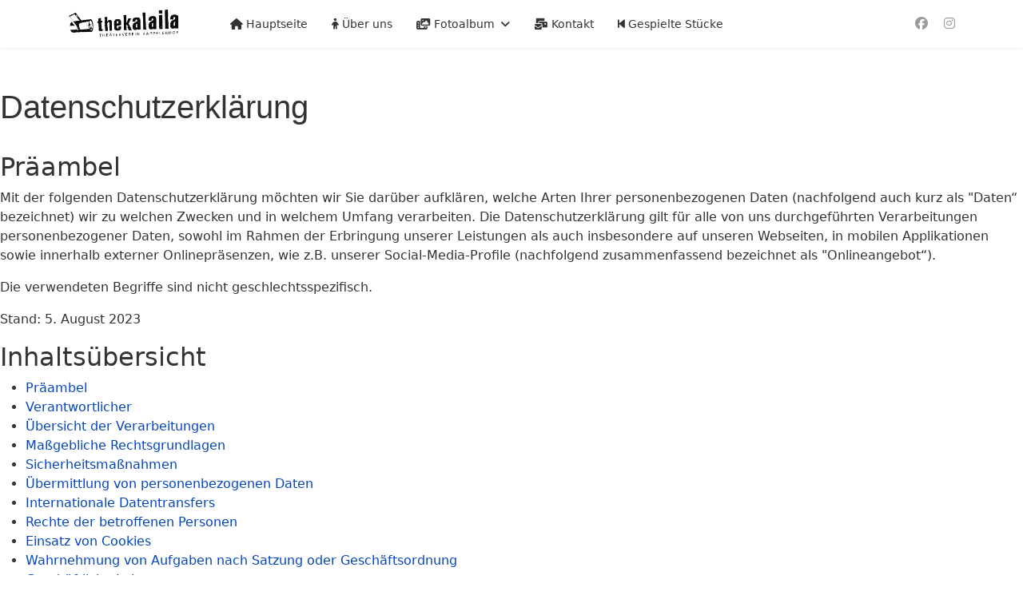

--- FILE ---
content_type: text/html; charset=utf-8
request_url: https://www.thekalaila.ch/datenschutz?rCH=2
body_size: 23790
content:

<!doctype html>
<html lang="de-de" dir="ltr">
	<head>
		
		<meta name="viewport" content="width=device-width, initial-scale=1, shrink-to-fit=no">
		<meta charset="utf-8">
	<meta name="generator" content="Joomla! - Open Source Content Management">
	<title>Datenschutz</title>
	<link href="/images/favicon.png" rel="icon" type="image/png">
<link href="/media/vendor/joomla-custom-elements/css/joomla-alert.min.css?0.4.1" rel="stylesheet">
	<link href="/components/com_sppagebuilder/assets/css/animate.min.css?b4349cf7232e6b66621e089f2b9beee5" rel="stylesheet">
	<link href="/components/com_sppagebuilder/assets/css/sppagebuilder.css?b4349cf7232e6b66621e089f2b9beee5" rel="stylesheet">
	<link href="/templates/shaper_helixultimate/css/bootstrap.min.css" rel="stylesheet">
	<link href="/plugins/system/helixultimate/assets/css/system-j4.min.css" rel="stylesheet">
	<link href="/media/system/css/joomla-fontawesome.min.css?3a4bdf" rel="stylesheet">
	<link href="/templates/shaper_helixultimate/css/template.css" rel="stylesheet">
	<link href="/templates/shaper_helixultimate/css/presets/default.css" rel="stylesheet">
	<style>@media(min-width: 1400px) {.sppb-row-container { max-width: 1320px; }}</style>
	<style>.sp-page-builder .page-content #section-id-1583078791547{box-shadow:0 0 0 0 #ffffff;}.sp-page-builder .page-content #section-id-1583078791547{padding-top:50px;padding-right:0px;padding-bottom:50px;padding-left:0px;margin-top:0px;margin-right:0px;margin-bottom:0px;margin-left:0px;border-radius:0px;}.sp-page-builder .page-content #section-id-1583078791547.sppb-row-overlay{border-radius:0px;}#column-id-1583078791546{border-radius:0px;}#column-wrap-id-1583078791546{max-width:100%;flex-basis:100%;}@media (max-width:1199.98px) {#column-wrap-id-1583078791546{max-width:100%;flex-basis:100%;}}@media (max-width:991.98px) {#column-wrap-id-1583078791546{max-width:100%;flex-basis:100%;}}@media (max-width:767.98px) {#column-wrap-id-1583078791546{max-width:100%;flex-basis:100%;}}@media (max-width:575.98px) {#column-wrap-id-1583078791546{max-width:100%;flex-basis:100%;}}#column-id-1583078791546 .sppb-column-overlay{border-radius:0px;}#sppb-addon-1583078791550{border-radius:0px;}#sppb-addon-wrapper-1583078791550{margin-top:0px;margin-right:0px;margin-bottom:30px;margin-left:0px;}@media (max-width:1199.98px) {#sppb-addon-wrapper-1583078791550{margin-top:0px;margin-right:0px;margin-bottom:20px;margin-left:0px;}}@media (max-width:991.98px) {#sppb-addon-wrapper-1583078791550{margin-top:0px;margin-right:0px;margin-bottom:20px;margin-left:0px;}}@media (max-width:767.98px) {#sppb-addon-wrapper-1583078791550{margin-top:0px;margin-right:0px;margin-bottom:10px;margin-left:0px;}}@media (max-width:575.98px) {#sppb-addon-wrapper-1583078791550{margin-top:0px;margin-right:0px;margin-bottom:10px;margin-left:0px;}}</style>
	<style>h1{font-family: 'Arial', sans-serif;text-decoration: none;}
</style>
	<style>.logo-image {height:36px;}.logo-image-phone {height:36px;}</style>
<script type="application/json" class="joomla-script-options new">{"data":{"breakpoints":{"tablet":991,"mobile":480},"header":{"stickyOffset":"100"}},"joomla.jtext":{"ERROR":"Fehler","MESSAGE":"Nachricht","NOTICE":"Hinweis","WARNING":"Warnung","JCLOSE":"Schließen","JOK":"OK","JOPEN":"Öffnen"},"system.paths":{"root":"","rootFull":"https:\/\/www.thekalaila.ch\/","base":"","baseFull":"https:\/\/www.thekalaila.ch\/"},"csrf.token":"34fd5db3c107a35cb64bbbaae7f2846a"}</script>
	<script src="/media/system/js/core.min.js?a3d8f8"></script>
	<script src="/media/vendor/jquery/js/jquery.min.js?3.7.1"></script>
	<script src="/media/legacy/js/jquery-noconflict.min.js?504da4"></script>
	<script src="/media/vendor/bootstrap/js/alert.min.js?5.3.8" type="module"></script>
	<script src="/media/vendor/bootstrap/js/button.min.js?5.3.8" type="module"></script>
	<script src="/media/vendor/bootstrap/js/carousel.min.js?5.3.8" type="module"></script>
	<script src="/media/vendor/bootstrap/js/collapse.min.js?5.3.8" type="module"></script>
	<script src="/media/vendor/bootstrap/js/dropdown.min.js?5.3.8" type="module"></script>
	<script src="/media/vendor/bootstrap/js/modal.min.js?5.3.8" type="module"></script>
	<script src="/media/vendor/bootstrap/js/offcanvas.min.js?5.3.8" type="module"></script>
	<script src="/media/vendor/bootstrap/js/popover.min.js?5.3.8" type="module"></script>
	<script src="/media/vendor/bootstrap/js/scrollspy.min.js?5.3.8" type="module"></script>
	<script src="/media/vendor/bootstrap/js/tab.min.js?5.3.8" type="module"></script>
	<script src="/media/vendor/bootstrap/js/toast.min.js?5.3.8" type="module"></script>
	<script src="/media/system/js/showon.min.js?e51227" type="module"></script>
	<script src="/media/mod_menu/js/menu.min.js?3a4bdf" type="module"></script>
	<script src="/media/system/js/messages.min.js?9a4811" type="module"></script>
	<script src="/components/com_sppagebuilder/assets/js/common.js"></script>
	<script src="/components/com_sppagebuilder/assets/js/jquery.parallax.js?b4349cf7232e6b66621e089f2b9beee5"></script>
	<script src="/components/com_sppagebuilder/assets/js/sppagebuilder.js?b4349cf7232e6b66621e089f2b9beee5" defer></script>
	<script src="/templates/shaper_helixultimate/js/main.js"></script>
	<script>template="shaper_helixultimate";</script>
	<meta property="article:author" content="Super User"/>
	<meta property="article:published_time" content="2020-03-01 16:07:07"/>
	<meta property="article:modified_time" content="2023-08-11 06:04:08"/>
	<meta property="og:locale" content="de-DE" />
	<meta property="og:title" content="Datenschutz" />
	<meta property="og:type" content="website" />
	<meta property="og:url" content="https://www.thekalaila.ch/datenschutz?rCH=2" />
	<meta property="og:site_name" content="Theaterverein Thekalaila" />
	<meta name="twitter:card" content="summary" />
	<meta name="twitter:site" content="Theaterverein Thekalaila" />
			</head>
	<body class="site helix-ultimate hu com_sppagebuilder com-sppagebuilder view-page layout-default task-none itemid-120 de-de ltr sticky-header layout-fluid offcanvas-init offcanvs-position-right">

		
		
		<div class="body-wrapper">
			<div class="body-innerwrapper">
					<div class="sticky-header-placeholder"></div>
<header id="sp-header" class="header-with-social">
	<div class="container">
		<div class="container-inner">
			<div class="row align-items-center">

				<!-- Left toggler  -->
				
				<!-- Logo -->
				<div id="sp-logo" class="has-border col-auto">
					<div class="sp-column">
													
							<div class="logo"><a href="/">
				<img class='logo-image  d-none d-lg-inline-block'
					srcset='https://www.thekalaila.ch/images/logo.jpg 1x'
					src='https://www.thekalaila.ch/images/logo.jpg'
					height='36'
					alt='Theaterverein Thekalaila'
				/>
				<img class="logo-image-phone d-inline-block d-lg-none" src="https://www.thekalaila.ch/images/logo.jpg" alt="Theaterverein Thekalaila" /></a></div>											</div>
				</div>

				<!-- Menu -->
				<div id="sp-menu" class="menu-with-social col-auto flex-auto">
					<div class="sp-column d-flex justify-content-between align-items-center">
						<div class="d-flex menu-wrap menu-with-offcanvas justify-content-between align-items-center flex-auto">
							<nav class="sp-megamenu-wrapper d-flex" role="navigation" aria-label="navigation"><ul class="sp-megamenu-parent menu-animation-fade-up d-none d-lg-block"><li class="sp-menu-item"><a   href="/"  ><span class="fas fa-home"></span> Hauptseite</a></li><li class="sp-menu-item"><a   href="/ueber-uns"  ><span class="fas fa-child"></span> Über uns</a></li><li class="sp-menu-item sp-has-child"><a   href="/fotoalbum"  ><span class="fas fa-photo-video"></span> Fotoalbum</a><div class="sp-dropdown sp-dropdown-main sp-dropdown-mega sp-menu-right" style="width: 600px;"><div class="sp-dropdown-inner"><div class="row"><div class="col-sm-12"></div></div></div></div></li><li class="sp-menu-item"><a   href="/kontakt"  ><span class="fas fa-mail-bulk"></span> Kontakt</a></li><li class="sp-menu-item"><a   href="/timeline"  ><span class="fas fa-step-backward"></span> Gespielte Stücke</a></li></ul></nav>							
						</div>
						
						<!-- Related Modules -->
						<div class="d-none d-lg-flex header-modules align-items-center">
								
													</div>

						<!-- Social icons -->
						<div class="social-wrap d-flex align-items-center">
							<ul class="social-icons"><li class="social-icon-facebook"><a target="_blank" rel="noopener noreferrer" href="https://www.facebook.com/people/Thekalaila-Theaterverein-Kappelerhof/100086991099258/" aria-label="Facebook"><span class="fab fa-facebook" aria-hidden="true"></span></a></li><li class="social-icon-instagram"><a target="_blank" rel="noopener noreferrer" href="https://www.instagram.com/thekalaila_theaterverein/?r=nametag" aria-label="Instagram"><span class="fab fa-instagram" aria-hidden="true"></span></a></li></ul>						</div>

						<!-- Right toggler) -->
													
  <a id="offcanvas-toggler"
     class="offcanvas-toggler-secondary offcanvas-toggler-right d-flex d-lg-none align-items-center"
     href="#"
     aria-label="Menu"
     title="Menu">
     <div class="burger-icon"><span></span><span></span><span></span></div>
  </a>											</div>
				</div>
			</div>
		</div>
	</div>
</header>				<main id="sp-main">
					
<section id="sp-section-1" >

				
	
<div class="row">
	<div id="sp-title" class="col-lg-12 "><div class="sp-column "></div></div></div>
				
	</section>

<section id="sp-main-body" >

				
	
<div class="row">
	
<div id="sp-component" class="col-lg-12 ">
	<div class="sp-column ">
		<div id="system-message-container" aria-live="polite"></div>


		
		
<div id="sp-page-builder" class="sp-page-builder  page-8" x-data="easystoreProductList">

	
	<div class="page-content" x-data="easystoreProductDetails">
				<section id="section-id-1583078791547" class="sppb-section" ><div class="sppb-row-container"><div class="sppb-row"><div class="sppb-col-md-12  " id="column-wrap-id-1583078791546"><div id="column-id-1583078791546" class="sppb-column " ><div class="sppb-column-addons"><div id="sppb-addon-wrapper-1583078791550" class="sppb-addon-wrapper  addon-root-raw-html"><div id="sppb-addon-1583078791550" class="clearfix  "     ><div class="sppb-addon sppb-addon-raw-html "><div class="sppb-addon-content">
					
					
					
					
					<h1><span style="font-family: Arial, sans-serif; font-size: 2.5rem; text-align: var(--bs-body-text-align);">Datenschutzerklärung</span><br></h1><br>
<h2 id="m716">Präambel</h2>
<p>Mit der folgenden Datenschutzerklärung möchten wir Sie darüber aufklären, welche Arten Ihrer personenbezogenen Daten (nachfolgend auch kurz als "Daten“ bezeichnet) wir zu welchen Zwecken und in welchem Umfang verarbeiten. Die Datenschutzerklärung gilt für alle von uns durchgeführten Verarbeitungen personenbezogener Daten, sowohl im Rahmen der Erbringung unserer Leistungen als auch insbesondere auf unseren Webseiten, in mobilen Applikationen sowie innerhalb externer Onlinepräsenzen, wie z.B. unserer Social-Media-Profile (nachfolgend zusammenfassend bezeichnet als "Onlineangebot“).</p>
<p>Die verwendeten Begriffe sind nicht geschlechtsspezifisch.</p>
<p>Stand: 5. August 2023</p><h2>Inhaltsübersicht</h2> <ul class="index"><li><a class="index-link" href="#m716">Präambel</a></li><li><a class="index-link" href="#m3">Verantwortlicher</a></li><li><a class="index-link" href="#mOverview">Übersicht der Verarbeitungen</a></li><li><a class="index-link" href="#m2427">Maßgebliche Rechtsgrundlagen</a></li><li><a class="index-link" href="#m27">Sicherheitsmaßnahmen</a></li><li><a class="index-link" href="#m25">Übermittlung von personenbezogenen Daten</a></li><li><a class="index-link" href="#m24">Internationale Datentransfers</a></li><li><a class="index-link" href="#m10">Rechte der betroffenen Personen</a></li><li><a class="index-link" href="#m134">Einsatz von Cookies</a></li><li><a class="index-link" href="#m354">Wahrnehmung von Aufgaben nach Satzung oder Geschäftsordnung</a></li><li><a class="index-link" href="#m317">Geschäftliche Leistungen</a></li><li><a class="index-link" href="#m3575">Im Rahmen der Geschäftstätigkeit eingesetzte Anbieter und Services</a></li><li><a class="index-link" href="#m225">Bereitstellung des Onlineangebotes und Webhosting</a></li><li><a class="index-link" href="#m367">Registrierung, Anmeldung und Nutzerkonto</a></li><li><a class="index-link" href="#m432">Community Funktionen</a></li><li><a class="index-link" href="#m104">Blogs und Publikationsmedien</a></li><li><a class="index-link" href="#m182">Kontakt- und Anfragenverwaltung</a></li><li><a class="index-link" href="#m17">Newsletter und elektronische Benachrichtigungen</a></li><li><a class="index-link" href="#m408">Umfragen und Befragungen</a></li><li><a class="index-link" href="#m263">Webanalyse, Monitoring und Optimierung</a></li><li><a class="index-link" href="#m136">Präsenzen in sozialen Netzwerken (Social Media)</a></li><li><a class="index-link" href="#m328">Plugins und eingebettete Funktionen sowie Inhalte</a></li><li><a class="index-link" href="#m15">Änderung und Aktualisierung der Datenschutzerklärung</a></li><li><a class="index-link" href="#m42">Begriffsdefinitionen</a></li></ul><h2 id="m3">Verantwortlicher</h2><p>Theaterverein Thekalaila<br>Daniela Vögele<br>5400 Baden<br><br>E-Mail: <a href="mailto:info@thekalaila.ch">info@thekalaila.ch</a><br>WebSite: <a href="https://www.thekalaila.ch/datenschutz" target="_blank">https://www.thekalaila.ch/datenschutz</a></p>
Vertretungsberechtigte Personen: <p>Daniela Vögele</p>
E-Mail-Adresse: <p><a href="mailto:info@thekalaila.ch">info@thekalaila.ch</a></p>
Impressum: <p><a href="https://www.thekalaila.ch/impressum" target="_blank">https://www.thekalaila.ch/impressum</a></p>
<h2 id="m2427">Massgebliche Rechtsgrundlagen</h2><p><strong>Maßgebliche Rechtsgrundlagen nach dem Schweizer Datenschutzgesetz: </strong>Wenn Sie sich in der Schweiz befinden, bearbeiten wir Ihre Daten auf Grundlage des Bundesgesetzes über den Datenschutz (kurz "Schweizer DSG", Geltung ab dem 01. September 2023). Dies gilt auch, wenn unsere Bearbeitung Ihrer Daten Sie sonst in der Schweiz betrifft und Sie von der Bearbeitung betroffen sind. Das Schweizer DSG sieht grundsätzlich nicht vor (anders als beispielsweise die DSGVO), dass eine Rechtsgrundlage für die Bearbeitung der Personendaten genannt werden muss. Wir bearbeiten Personendaten ist nur dann, wenn die Bearbeitung rechtmäßig ist, nach Treu und Glauben durchgeführt wird und verhältnismäßig ist (Art. 6 Abs. 1 und 2 des Schweizer DSG). Ferner werden Personendaten von uns nur zu einem bestimmten und für die betroffene Person erkennbaren Zwecken beschafft und werden nur so bearbeitet, dass es mit diesen Zwecken vereinbar ist (Art. 6 Abs. 3 des Schweizer DSG).</p>
<h2 id="mOverview">Übersicht der Verarbeitungen</h2><p>Die nachfolgende Übersicht fasst die Arten der verarbeiteten Daten und die Zwecke ihrer Verarbeitung zusammen und verweist auf die betroffenen Personen.</p><h3>Arten der verarbeiteten Daten</h3>
<ul><li>Bestandsdaten.</li><li>Zahlungsdaten.</li><li>Standortdaten.</li><li>Kontaktdaten.</li><li>Inhaltsdaten.</li><li>Vertragsdaten.</li><li>Nutzungsdaten.</li><li>Meta-, Kommunikations- und Verfahrensdaten.</li><li>Event-Daten (Facebook).</li></ul><h3>Kategorien betroffener Personen</h3><ul><li>Kunden.</li><li>Interessenten.</li><li>Kommunikationspartner.</li><li>Nutzer.</li><li>Mitglieder.</li><li>Geschäfts- und Vertragspartner.</li><li>Teilnehmer.</li></ul><h3>Zwecke der Verarbeitung</h3><ul><li>Erbringung vertraglicher Leistungen und erfüllung vertraglicher Pflichten.</li><li>Kontaktanfragen und Kommunikation.</li><li>Sicherheitsmaßnahmen.</li><li>Direktmarketing.</li><li>Reichweitenmessung.</li><li>Büro- und Organisationsverfahren.</li><li>Verwaltung und Beantwortung von Anfragen.</li><li>Feedback.</li><li>Marketing.</li><li>Profile mit nutzerbezogenen Informationen.</li><li>Bereitstellung unseres Onlineangebotes und Nutzerfreundlichkeit.</li><li>Informationstechnische Infrastruktur.</li></ul><h2 id="m27">Sicherheitsmaßnahmen</h2><p>Wir treffen nach Maßgabe der gesetzlichen Vorgaben unter Berücksichtigung des Stands der Technik, der Implementierungskosten und der Art, des Umfangs, der Umstände und der Zwecke der Verarbeitung sowie der unterschiedlichen Eintrittswahrscheinlichkeiten und des Ausmaßes der Bedrohung der Rechte und Freiheiten natürlicher Personen geeignete technische und organisatorische Maßnahmen, um ein dem Risiko angemessenes Schutzniveau zu gewährleisten.</p>
<p>Zu den Maßnahmen gehören insbesondere die Sicherung der Vertraulichkeit, Integrität und Verfügbarkeit von Daten durch Kontrolle des physischen und elektronischen Zugangs zu den Daten als auch des sie betreffenden Zugriffs, der Eingabe, der Weitergabe, der Sicherung der Verfügbarkeit und ihrer Trennung. Des Weiteren haben wir Verfahren eingerichtet, die eine Wahrnehmung von Betroffenenrechten, die Löschung von Daten und Reaktionen auf die Gefährdung der Daten gewährleisten. Ferner berücksichtigen wir den Schutz personenbezogener Daten bereits bei der Entwicklung bzw. Auswahl von Hardware, Software sowie Verfahren entsprechend dem Prinzip des Datenschutzes, durch Technikgestaltung und durch datenschutzfreundliche Voreinstellungen.</p>
<p>Kürzung der IP-Adresse: Sofern IP-Adressen von uns oder von den eingesetzten Dienstleistern und Technologien verarbeitet werden und die Verarbeitung einer vollständigen IP-Adresse nicht erforderlich ist, wird die IP-Adresse gekürzt (auch als "IP-Masking" bezeichnet). Hierbei werden die letzten beiden Ziffern, bzw. der letzte Teil der IP-Adresse nach einem Punkt entfernt, bzw. durch Platzhalter ersetzt. Mit der Kürzung der IP-Adresse soll die Identifizierung einer Person anhand ihrer IP-Adresse verhindert oder wesentlich erschwert werden.</p>
<p>TLS-Verschlüsselung (https): Um Ihre via unserem Online-Angebot übermittelten Daten zu schützen, nutzen wir eine TLS-Verschlüsselung. Sie erkennen derart verschlüsselte Verbindungen an dem Präfix https:// in der Adresszeile Ihres Browsers.</p>
<h2 id="m25">Übermittlung von personenbezogenen Daten</h2><p>Im Rahmen unserer Verarbeitung von personenbezogenen Daten kommt es vor, dass die Daten an andere Stellen, Unternehmen, rechtlich selbstständige Organisationseinheiten oder Personen übermittelt oder sie ihnen gegenüber offengelegt werden. Zu den Empfängern dieser Daten können z.B. mit IT-Aufgaben beauftragte Dienstleister oder Anbieter von Diensten und Inhalten, die in eine Webseite eingebunden werden, gehören. In solchen Fällen beachten wir die gesetzlichen Vorgaben und schließen insbesondere entsprechende Verträge bzw. Vereinbarungen, die dem Schutz Ihrer Daten dienen, mit den Empfängern Ihrer Daten ab.</p>
<p>Datenübermittlung innerhalb der Organisation: Wir können personenbezogene Daten an andere Stellen innerhalb unserer Organisation übermitteln oder ihnen den Zugriff auf diese Daten gewähren. Sofern diese Weitergabe zu administrativen Zwecken erfolgt, beruht die Weitergabe der Daten auf unseren berechtigten unternehmerischen und betriebswirtschaftlichen Interessen oder erfolgt, sofern sie Erfüllung unserer vertragsbezogenen Verpflichtungen erforderlich ist oder wenn eine Einwilligung der Betroffenen oder eine gesetzliche Erlaubnis vorliegt.</p>
<h2 id="m24">Internationale Datentransfers</h2><p>Bekanntgabe von Personendaten ins Ausland: Gemäß dem Schweizer Datenschutzgesetz (DSG) geben wir personenbezogene Daten nur dann ins Ausland bekannt, wenn ein angemessener Schutz der betroffenen Personen gewährleistet ist (Art. 16 Schweizer DSG). Sofern der Bundesrat keinen angemessenen Schutz feststellt, ergreifen wir alternative Sicherheitsmaßnahmen. Diese können internationale Verträge, spezifische Garantien, Datenschutzklauseln in Verträgen, von der Eidgenössischen Datenschutz- und Öffentlichkeitsbeauftragten (EDÖB) genehmigte Standarddatenschutzklauseln oder von EDÖB oder einer zuständigen Datenschutzbehörde eines anderen Landes vorab anerkannte unternehmensinterne Datenschutzvorschriften umfassen.</p>
<p>Laut Art. 16 des Schweizer DSG können Ausnahmen für die Bekanntgabe von Daten ins Ausland zugelassen werden, wenn bestimmte Bedingungen erfüllt sind, einschließlich Einwilligung der betroffenen Person, Vertragsabwicklung, öffentliches Interesse, Schutz von Leben oder körperlicher Unversehrtheit, öffentlich gemachte Daten oder Daten aus einem gesetzlich vorgesehenen Register. Diese Bekanntgaben erfolgen stets im Einklang mit den gesetzlichen Anforderungen.</p>
<h2 id="m10">Rechte der betroffenen Personen</h2><p>Rechte der betroffenen Personen nach dem Schweizer DSG: </p>
<p>Ihnen stehen als betroffene Person nach Maßgabe der Vorgaben des Schweizer DSG die folgenden Rechte zu:</p><ul><li><strong>Recht auf Auskunft: </strong>Sie haben das Recht, eine Bestätigung darüber zu verlangen, ob Sie betreffende Personendaten verarbeitet werden, und auf Erhalt derjenigen Informationen, die erforderlich sind, damit Sie Ihre Rechte nach diesem Gesetz geltend machen können und eine transparente Datenbearbeitung gewährleistet ist.</li><li><strong>Recht auf Datenherausgabe oder -übertragung: </strong>Sie haben das Recht, die Herausgabe Ihrer Personendaten, die Sie uns bekanntgegeben haben, in einem gängigen elektronischen Format zu verlangen.</li><li><strong>Recht auf Berichtigung:</strong> Sie haben das Recht, die Berichtigung der Sie betreffenden unrichtigen Personendaten zu verlangen.</li><li><strong>Recht&nbsp;auf Widerspruch,&nbsp;Löschung und Vernichtung: </strong>Sie haben das Recht, der Verarbeitung Ihrer Daten zu widersprechen, sowie zu verlangen, dass die Sie betreffenden Personendaten gelöscht oder vernichtet werden.</li></ul>
<h2 id="m134">Einsatz von Cookies</h2><p>Cookies sind kleine Textdateien, bzw. sonstige Speichervermerke, die Informationen auf Endgeräten speichern und Informationen aus den Endgeräten auslesen. Z.B. um den Login-Status in einem Nutzerkonto, einen Warenkorbinhalt in einem E-Shop, die aufgerufenen Inhalte oder verwendete Funktionen eines Onlineangebotes speichern. Cookies können ferner zu unterschiedlichen Zwecken eingesetzt werden, z.B. zu Zwecken der Funktionsfähigkeit, Sicherheit und Komfort von Onlineangeboten sowie der Erstellung von Analysen der Besucherströme. </p>
<p><strong>Hinweise zur Einwilligung: </strong>Wir setzen Cookies im Einklang mit den gesetzlichen Vorschriften ein. Daher holen wir von den Nutzern eine vorhergehende Einwilligung ein, außer wenn diese gesetzlich nicht gefordert ist. Eine Einwilligung ist insbesondere nicht notwendig, wenn das Speichern und das Auslesen der Informationen, also auch von Cookies, unbedingt erforderlich sind, um dem den Nutzern einen von ihnen ausdrücklich gewünschten Telemediendienst (also unser Onlineangebot) zur Verfügung zu stellen. Zu den unbedingt erforderlichen Cookies gehören in der Regel Cookies mit Funktionen, die der Anzeige und Lauffähigkeit des Onlineangebotes , dem Lastausgleich, der Sicherheit, der Speicherung der Präferenzen und Auswahlmöglichkeiten der Nutzer oder ähnlichen mit der Bereitstellung der Haupt- und Nebenfunktionen des von den Nutzern angeforderten Onlineangebotes zusammenhängenden Zwecken dienen. Die widerrufliche Einwilligung wird gegenüber den Nutzern deutlich kommuniziert und enthält die Informationen zu der jeweiligen Cookie-Nutzung.</p>
<p><strong>Hinweise zu datenschutzrechtlichen Rechtsgrundlagen: </strong>Auf welcher datenschutzrechtlichen Rechtsgrundlage wir die personenbezogenen Daten der Nutzer mit Hilfe von Cookies verarbeiten, hängt davon ab, ob wir Nutzer um eine Einwilligung bitten. Falls die Nutzer einwilligen, ist die Rechtsgrundlage der Verarbeitung Ihrer Daten die erklärte Einwilligung. Andernfalls werden die mithilfe von Cookies verarbeiteten Daten auf Grundlage unserer berechtigten Interessen (z.B. an einem betriebswirtschaftlichen Betrieb unseres Onlineangebotes und Verbesserung seiner Nutzbarkeit) verarbeitet oder, wenn dies im Rahmen der Erfüllung unserer vertraglichen Pflichten erfolgt, wenn der Einsatz von Cookies erforderlich ist, um unsere vertraglichen Verpflichtungen zu erfüllen. Zu welchen Zwecken die Cookies von uns verarbeitet werden, darüber klären wir im Laufe dieser Datenschutzerklärung oder im Rahmen von unseren Einwilligungs- und Verarbeitungsprozessen auf.</p>
<p><strong>Speicherdauer:&nbsp;</strong>Im Hinblick auf die Speicherdauer werden die folgenden Arten von Cookies unterschieden:</p><ul><li><strong>Temporäre Cookies (auch: Session- oder Sitzungs-Cookies):</strong>&nbsp;Temporäre Cookies werden spätestens gelöscht, nachdem ein Nutzer ein Online-Angebot verlassen und sein Endgerät (z.B. Browser oder mobile Applikation) geschlossen hat.</li><li><strong>Permanente Cookies:</strong> Permanente Cookies bleiben auch nach dem Schließen des Endgerätes gespeichert. So können beispielsweise der Login-Status gespeichert oder bevorzugte Inhalte direkt angezeigt werden, wenn der Nutzer eine Website erneut besucht. Ebenso können die mit Hilfe von Cookies erhobenen Daten der Nutzer zur Reichweitenmessung verwendet werden. Sofern wir Nutzern&nbsp;keine expliziten Angaben zur Art und Speicherdauer von Cookies mitteilen (z. B. im Rahmen der Einholung der Einwilligung), sollten Nutzer davon ausgehen, dass Cookies permanent sind und die Speicherdauer bis zu zwei Jahre betragen kann.</li></ul><p><strong>Allgemeine Hinweise zum Widerruf und Widerspruch (sog. "Opt-Out"): </strong>Nutzer können die von ihnen abgegebenen Einwilligungen jederzeit widerrufen und der Verarbeitung entsprechend den gesetzlichen Vorgaben widersprechen. Hierzu können Nutzer unter anderem die Verwendung von Cookies in den Einstellungen ihres Browsers einschränken (wobei dadurch auch die Funktionalität unseres Onlineangebotes eingeschränkt sein kann). Ein Widerspruch gegen die Verwendung von Cookies zu Online-Marketing-Zwecken kann auch über die Websites <a href="https://optout.aboutads.info/" target="_new">https://optout.aboutads.info</a> und <a href="https://www.youronlinechoices.com/" target="_new">https://www.youronlinechoices.com/</a> erklärt werden.</p>
<ul class="m-elements"><li class=""><strong>Rechtsgrundlagen:</strong> Berechtigte Interessen (Art. 6 Abs. 1 S. 1 lit. f) DSGVO).</li></ul><h2 id="m354">Wahrnehmung von Aufgaben nach Satzung oder Geschäftsordnung</h2><p>Wir verarbeiten die Daten unserer Mitglieder, Unterstützer, Interessenten, Geschäftspartner oder sonstiger Personen (Zusammenfassend "Betroffene"), wenn wir mit ihnen in einem Mitgliedschafts- oder sonstigem geschäftlichen Verhältnis stehen und unsere Aufgaben wahrnehmen sowie Empfänger von Leistungen und Zuwendungen sind. Im Übrigen verarbeiten wir die Daten Betroffener auf Grundlage unserer berechtigten Interessen, z.B. wenn es sich um administrative Aufgaben oder Öffentlichkeitsarbeit handelt.</p>
<p>Die hierbei verarbeiteten Daten, die Art, der Umfang und der Zweck und die Erforderlichkeit ihrer Verarbeitung, bestimmen sich nach dem zugrundeliegenden Mitgliedschafts- oder Vertragsverhältnis, aus dem sich auch die Erforderlichkeit etwaiger Datenangaben ergeben (im Übrigen weisen wir auf erforderliche Daten hin).</p>
<p>Wir löschen Daten, die zur Erbringung unserer satzungs- und geschäftsmäßigen Zwecke nicht mehr erforderlich sind. Dies bestimmt sich entsprechend der jeweiligen Aufgaben und vertraglichen Beziehungen. Wir bewahren die Daten so lange auf, wie sie zur Geschäftsabwicklung, als auch im Hinblick auf etwaige Gewährleistungs- oder Haftungspflichten auf Grundlage unserer berechtigten Interesse an deren Regelung relevant sein können. Die Erforderlichkeit der Aufbewahrung der Daten wird regelmäßig überprüft; im Übrigen gelten die gesetzlichen Aufbewahrungspflichten.</p>
<ul class="m-elements"><li><strong>Verarbeitete Datenarten:</strong> Bestandsdaten (z.B. Namen, Adressen); Zahlungsdaten (z.B. Bankverbindungen, Rechnungen, Zahlungshistorie); Kontaktdaten (z.B. E-Mail, Telefonnummern). Vertragsdaten (z.B. Vertragsgegenstand, Laufzeit, Kundenkategorie).</li><li><strong>Betroffene Personen:</strong> Nutzer (z.B. Webseitenbesucher, Nutzer von Onlinediensten); Mitglieder. Geschäfts- und Vertragspartner.</li><li><strong>Zwecke der Verarbeitung:</strong> Erbringung vertraglicher Leistungen und erfüllung vertraglicher Pflichten; Kontaktanfragen und Kommunikation. Verwaltung und Beantwortung von Anfragen.</li><li class=""><strong>Rechtsgrundlagen:</strong> Vertragserfüllung und vorvertragliche Anfragen (Art. 6 Abs. 1 S. 1 lit. b) DSGVO). Berechtigte Interessen (Art. 6 Abs. 1 S. 1 lit. f) DSGVO).</li></ul><h2 id="m317">Geschäftliche Leistungen</h2><p>Wir verarbeiten Daten unserer Vertrags- und Geschäftspartner, z.B. Kunden und Interessenten (zusammenfassend bezeichnet als "Vertragspartner") im Rahmen von vertraglichen und vergleichbaren Rechtsverhältnissen sowie damit verbundenen Maßnahmen und im Rahmen der Kommunikation mit den Vertragspartnern (oder vorvertraglich), z.B., um Anfragen zu beantworten.</p>
<p>Wir verarbeiten diese Daten, um unsere vertraglichen Verpflichtungen zu erfüllen. Dazu gehören insbesondere die Verpflichtungen zur Erbringung der vereinbarten Leistungen, etwaige Aktualisierungspflichten und Abhilfe bei Gewährleistungs- und sonstigen Leistungsstörungen. Darüber hinaus verarbeiten wir die Daten zur Wahrung unserer Rechte und zum Zwecke der mit diesen Pflichten verbundenen Verwaltungsaufgaben sowie der Unternehmensorganisation. Darüber hinaus verarbeiten wir die Daten auf Grundlage unserer berechtigten Interessen an einer ordnungsgemäßen und betriebswirtschaftlichen Geschäftsführung sowie an Sicherheitsmaßnahmen zum Schutz unserer Vertragspartner und unseres Geschäftsbetriebes vor Missbrauch, Gefährdung ihrer Daten, Geheimnisse, Informationen und Rechte (z.B. zur Beteiligung von Telekommunikations-, Transport- und sonstigen Hilfsdiensten sowie Subunternehmern, Banken, Steuer- und Rechtsberatern, Zahlungsdienstleistern oder Finanzbehörden). Im Rahmen des geltenden Rechts geben wir die Daten von Vertragspartnern nur insoweit an Dritte weiter, als dies für die vorgenannten Zwecke oder zur Erfüllung gesetzlicher Pflichten erforderlich ist. Über weitere Formen der Verarbeitung, z.B. zu Marketingzwecken, werden die Vertragspartner im Rahmen dieser Datenschutzerklärung informiert.</p>
<p>Welche Daten für die vorgenannten Zwecke erforderlich sind, teilen wir den Vertragspartnern vor oder im Rahmen der Datenerhebung, z.B. in Onlineformularen, durch besondere Kennzeichnung (z.B. Farben) bzw. Symbole (z.B. Sternchen o.ä.), oder persönlich mit.</p>
<p>Wir löschen die Daten nach Ablauf gesetzlicher Gewährleistungs- und vergleichbarer Pflichten, d.h., grundsätzlich nach Ablauf von 4 Jahren, es sei denn, dass die Daten in einem Kundenkonto gespeichert werden, z.B., solange sie aus gesetzlichen Gründen der Archivierung aufbewahrt werden müssen. Die gesetzliche Aufbewahrungsfrist beträgt bei steuerrechtlich relevanten Unterlagen sowie bei Handelsbüchern, Inventaren, Eröffnungsbilanzen, Jahresabschlüssen, die zum Verständnis dieser Unterlagen erforderlichen Arbeitsanweisungen und sonstigen Organisationsunterlagen und Buchungsbelegen zehn Jahre sowie bei empfangenen Handels- und Geschäftsbriefen und Wiedergaben der abgesandten Handels- und Geschäftsbriefe sechs Jahre. Die Frist beginnt mit Ablauf des Kalenderjahres, in dem die letzte Eintragung in das Buch gemacht, das Inventar, die Eröffnungsbilanz, der Jahresabschluss oder der Lagebericht aufgestellt, der Handels- oder Geschäftsbrief empfangen oder abgesandt worden oder der Buchungsbeleg entstanden ist, ferner die Aufzeichnung vorgenommen worden ist oder die sonstigen Unterlagen entstanden sind.</p>
<p>Soweit wir zur Erbringung unserer Leistungen Drittanbieter oder Plattformen einsetzen, gelten im Verhältnis zwischen den Nutzern und den Anbietern die Geschäftsbedingungen und Datenschutzhinweise der jeweiligen Drittanbieter oder Plattformen.</p>
<ul class="m-elements"><li><strong>Verarbeitete Datenarten:</strong> Bestandsdaten (z.B. Namen, Adressen); Zahlungsdaten (z.B. Bankverbindungen, Rechnungen, Zahlungshistorie); Kontaktdaten (z.B. E-Mail, Telefonnummern); Vertragsdaten (z.B. Vertragsgegenstand, Laufzeit, Kundenkategorie); Nutzungsdaten (z.B. besuchte Webseiten, Interesse an Inhalten, Zugriffszeiten). Meta-, Kommunikations- und Verfahrensdaten (z. B. IP-Adressen, Zeitangaben, Identifikationsnummern, Einwilligungsstatus).</li><li><strong>Betroffene Personen:</strong> Kunden; Interessenten. Geschäfts- und Vertragspartner.</li><li><strong>Zwecke der Verarbeitung:</strong> Erbringung vertraglicher Leistungen und erfüllung vertraglicher Pflichten; Sicherheitsmaßnahmen; Kontaktanfragen und Kommunikation; Büro- und Organisationsverfahren. Verwaltung und Beantwortung von Anfragen.</li><li class=""><strong>Rechtsgrundlagen:</strong> Vertragserfüllung und vorvertragliche Anfragen (Art. 6 Abs. 1 S. 1 lit. b) DSGVO); Rechtliche Verpflichtung (Art. 6 Abs. 1 S. 1 lit. c) DSGVO). Berechtigte Interessen (Art. 6 Abs. 1 S. 1 lit. f) DSGVO).</li></ul><p><strong>Weitere Hinweise zu Verarbeitungsprozessen, Verfahren und Diensten:</strong></p><ul class="m-elements"><li><strong>Shop und E-Commerce: </strong>Wir verarbeiten die Daten unserer Kunden, um ihnen die Auswahl, den Erwerb, bzw. die Bestellung der gewählten Produkte, Waren sowie verbundener Leistungen, als auch deren Bezahlung und Zustellung, bzw. Ausführung zu ermöglichen. Sofern für die Ausführung einer Bestellung erforderlich, setzen wir Dienstleister, insbesondere Post-, Speditions- und Versandunternehmen ein, um die Lieferung, bzw. Ausführung gegenüber unseren Kunden durchzuführen. Für die Abwicklung der Zahlungsvorgänge nehmen wir die Dienste von Banken und Zahlungsdienstleistern in Anspruch. Die erforderlichen Angaben sind als solche im Rahmen des Bestell- bzw. vergleichbaren Erwerbsvorgangs gekennzeichnet und umfassen die zur Auslieferung, bzw. Zurverfügungstellung und Abrechnung benötigten Angaben sowie Kontaktinformationen, um etwaige Rücksprache halten zu können; <span class=""><strong>Rechtsgrundlagen:</strong> Vertragserfüllung und vorvertragliche Anfragen (Art. 6 Abs. 1 S. 1 lit. b) DSGVO).</span></li><li><strong>Künstlerische und literarische Leistungen: </strong>Wir verarbeiten die Daten unserer Auftraggeber, um ihnen die Auswahl, den Erwerb bzw. die Beauftragung der gewählten Leistungen oder Werke sowie verbundener Tätigkeiten als auch deren Bezahlung und Zustellung bzw. Ausführung oder Erbringung zu ermöglichen.

Die erforderlichen Angaben sind als solche im Rahmen des Auftrags-, Bestell- bzw. vergleichbaren Vertragsschlusses gekennzeichnet und umfassen die zur Auslieferung und Abrechnung benötigten Angaben sowie Kontaktinformationen, um etwaige Rücksprachen halten zu können; <span class=""><strong>Rechtsgrundlagen:</strong> Vertragserfüllung und vorvertragliche Anfragen (Art. 6 Abs. 1 S. 1 lit. b) DSGVO).</span></li><li><strong>Veranstaltungen und Events: </strong>Wir verarbeiten die Daten der Teilnehmer der von uns angebotenen oder ausgerichteten Veranstaltungen, Events und ähnlichen Aktivitäten (nachfolgend einheitlich als "Teilnehmer" und „Veranstaltungen“ bezeichnet), um ihnen die Teilnahme an den Veranstaltungen und Inanspruchnahme der mit der Teilnahme verbundenen Leistungen oder Aktionen zu ermöglichen. 

Sofern wir in diesem Rahmen gesundheitsbezogene Daten, religiöse, politische oder sonstige besondere Kategorien von Daten verarbeiten, dann erfolgt diese im Rahmen der Offenkundigkeit (z.B. bei thematisch ausgerichteten Veranstaltungen oder dient der Gesundheitsvorsorge, Sicherheit oder erfolgt mit Einwilligung der Betroffenen).

Die erforderlichen Angaben sind als solche im Rahmen des Auftrags-, Bestell- bzw. vergleichbaren Vertragsschlusses gekennzeichnet und umfassen die zur Leistungserbringung und Abrechnung benötigten Angaben sowie Kontaktinformationen, um etwaige Rücksprachen halten zu können. Soweit wir Zugang zu Informationen der Endkunden, Mitarbeitern oder anderer Personen erhalten, verarbeiten wir diese im Einklang mit den gesetzlichen und vertraglichen Vorgaben; <span class=""><strong>Rechtsgrundlagen:</strong> Vertragserfüllung und vorvertragliche Anfragen (Art. 6 Abs. 1 S. 1 lit. b) DSGVO).</span></li></ul><h2 id="m3575">Im Rahmen der Geschäftstätigkeit eingesetzte Anbieter und Services</h2><p>Im Rahmen unserer Geschäftstätigkeit nutzen wir unter Beachtung der gesetzlichen Vorgaben zusätzliche Dienste, Plattformen, Schnittstellen oder Plug-ins von Drittanbietern (kurz "Dienste"). Deren Nutzung beruht auf unseren Interessen an einer ordnungsgemäßen, rechtmäßigen und<span class="dsg-license-content-blurred de dsg-ttip-activate"> - Dieser Textbereich muss mit einer Premium Lizenz freischaltet werden.&nbsp;</span><strong style="font-family: var(--bs-body-font-family); font-size: var(--bs-body-font-size); text-align: var(--bs-body-text-align);">Verarbeitete Datenarten:</strong><span style="font-family: var(--bs-body-font-family); font-size: var(--bs-body-font-size); font-weight: var(--bs-body-font-weight); text-align: var(--bs-body-text-align);"> Bestandsdaten (z.B. Namen, Adressen); Zahlungsdaten (z.B. Bankverbindungen, Rechnungen, Zahlungshistorie</span><span class="dsg-license-content-blurred de dsg-ttip-activate" style="font-family: var(--bs-body-font-family); font-size: var(--bs-body-font-size); font-weight: var(--bs-body-font-weight); text-align: var(--bs-body-text-align);"> - Dieser Textbereich muss mit einer Premium Lizenz freischaltet werden..</span><span style="font-family: var(--bs-body-font-family); font-size: var(--bs-body-font-size); font-weight: var(--bs-body-font-weight); text-align: var(--bs-body-text-align);">); Kontaktdaten (z.B. E-Mail, Telefonnummern); Inhaltsdaten (z.B. Eingaben in Onlineformularen). Vertragsdaten (z.B. Vertragsgegenstand, Laufzeit, Kundenkategorie</span><span class="dsg-license-content-blurred de dsg-ttip-activate" style="font-family: var(--bs-body-font-family); font-size: var(--bs-body-font-size); font-weight: var(--bs-body-font-weight); text-align: var(--bs-body-text-align);"> - Dieser Textbereich muss mit einer Premium Lizenz freischaltet werden.</span><span style="font-family: var(--bs-body-font-family); font-size: var(--bs-body-font-size); font-weight: var(--bs-body-font-weight); text-align: var(--bs-body-text-align);">).</span></p><ul class="m-elements"><li><strong>Betroffene Personen:</strong> Kunden; Interessenten; Nutzer (z.B. Webseitenbesucher, Nutzer von<span class="dsg-license-content-blurred de dsg-ttip-activate"> - Dieser Textbereich muss mit einer Premium Lizenz freischaltet werden.&nbsp;&nbsp;</span>). Geschäfts- und Vertragspartner.</li><li><strong>Zwecke der Verarbeitung:</strong> Erbringung vertraglicher Leistungen und erfüllung vertraglicher Pflichten. Büro- und Organisationsverfahren.</li><li class=""><strong>Rechtsgrundlagen:</strong> Berechtigte Interessen (Art. 6 Abs. 1 S. 1 lit. f) DSGVO).</li></ul><h2 id="m225">Bereitstellung des Onlineangebotes und Webhosting</h2><p>Wir verarbeiten die Daten der Nutzer, um ihnen unsere Online-Dienste zur Verfügung stellen zu können. Zu diesem Zweck verarbeiten wir die IP-Adresse des Nutzers, die notwendig ist, um die Inhalte und Funktionen unserer Online-Dienste an den Browser oder das Endgerät der Nutzer zu übermitteln.</p>
<ul class="m-elements"><li><strong>Verarbeitete Datenarten:</strong> Nutzungsdaten (z.B. besuchte Webseiten, Interesse an Inhalten, Zugriffszeiten). Meta-, Kommunikations- und Verfahrensdaten (z. B. IP-Adressen, Zeitangaben, Identifikationsnummern, Einwilligungsstatus).</li><li><strong>Betroffene Personen:</strong> Nutzer (z.B. Webseitenbesucher, Nutzer von Onlinediensten).</li><li><strong>Zwecke der Verarbeitung:</strong> Bereitstellung unseres Onlineangebotes und Nutzerfreundlichkeit; Informationstechnische Infrastruktur (Betrieb und Bereitstellung von Informationssystemen und technischen Geräten (Computer, Server etc.).). Sicherheitsmaßnahmen.</li><li class=""><strong>Rechtsgrundlagen:</strong> Berechtigte Interessen (Art. 6 Abs. 1 S. 1 lit. f) DSGVO).</li></ul><p><strong>Weitere Hinweise zu Verarbeitungsprozessen, Verfahren und Diensten:</strong></p><ul class="m-elements"><li><strong>Erhebung von Zugriffsdaten und Logfiles: </strong>Der Zugriff auf unser Onlineangebot wird in Form von so genannten "Server-Logfiles" protokolliert. Zu den Serverlogfiles können die Adresse und Name der abgerufenen Webseiten und Dateien, Datum und Uhrzeit des Abrufs, übertragene Datenmengen, Meldung über erfolgreichen Abruf, Browsertyp nebst Version, das Betriebssystem des Nutzers, Referrer URL (die zuvor besuchte Seite) und im Regelfall IP-Adressen und der anfragende Provider gehören.

Die Serverlogfiles können zum einen zu Zwecken der Sicherheit eingesetzt werden, z.B., um eine Überlastung der Server zu vermeiden (insbesondere im Fall von missbräuchlichen Angriffen, sogenannten DDoS-Attacken) und zum anderen, um die Auslastung der Server und ihre Stabilität sicherzustellen; <span class=""><strong>Rechtsgrundlagen:</strong> Berechtigte Interessen (Art. 6 Abs. 1 S. 1 lit. f) DSGVO). </span><strong>Löschung von Daten:</strong> Logfile-Informationen werden für die Dauer von maximal 30 Tagen gespeichert und danach gelöscht oder anonymisiert. Daten, deren weitere Aufbewahrung zu Beweiszwecken erforderlich ist, sind bis zur endgültigen Klärung des jeweiligen Vorfalls von der Löschung ausgenommen.</li></ul><h2 id="m367">Registrierung, Anmeldung und Nutzerkonto</h2><p>Nutzer können ein Nutzerkonto anlegen. Im Rahmen der Registrierung werden den Nutzern die erforderlichen Pflichtangaben mitgeteilt und zu Zwecken der Bereitstellung des Nutzerkontos auf Grundlage vertraglicher Pflichterfüllung verarbeitet. Zu den verarbeiteten Daten gehören insbesondere die Login-Informationen (Nutzername, Passwort sowie eine E-Mail-Adresse).</p>
<p>Im Rahmen der Inanspruchnahme unserer Registrierungs- und Anmeldefunktionen sowie der Nutzung des Nutzerkontos speichern wir die IP-Adresse und den Zeitpunkt der jeweiligen Nutzerhandlung. Die Speicherung erfolgt auf Grundlage unserer berechtigten Interessen als auch jener der Nutzer an einem Schutz vor Missbrauch und sonstiger unbefugter Nutzung. Eine Weitergabe dieser Daten an Dritte erfolgt grundsätzlich nicht, es sei denn, sie ist zur Verfolgung unserer Ansprüche erforderlich oder es besteht eine gesetzliche Verpflichtung hierzu.</p>
<p>Die Nutzer können über Vorgänge, die für deren Nutzerkonto relevant sind, wie z.B. technische Änderungen, per E-Mail informiert werden.</p>
<ul class="m-elements"><li><strong>Verarbeitete Datenarten:</strong> Bestandsdaten (z.B. Namen, Adressen); Kontaktdaten (z.B. E-Mail, Telefonnummern); Inhaltsdaten (z.B. Eingaben in Onlineformularen). Meta-, Kommunikations- und Verfahrensdaten (z. B. IP-Adressen, Zeitangaben, Identifikationsnummern, Einwilligungsstatus).</li><li><strong>Betroffene Personen:</strong> Nutzer (z.B. Webseitenbesucher, Nutzer von Onlinediensten).</li><li><strong>Zwecke der Verarbeitung:</strong> Erbringung vertraglicher Leistungen und erfüllung vertraglicher Pflichten; Sicherheitsmaßnahmen; Verwaltung und Beantwortung von Anfragen. Bereitstellung unseres Onlineangebotes und Nutzerfreundlichkeit.</li><li class=""><strong>Rechtsgrundlagen:</strong> Vertragserfüllung und vorvertragliche Anfragen (Art. 6 Abs. 1 S. 1 lit. b) DSGVO). Berechtigte Interessen (Art. 6 Abs. 1 S. 1 lit. f) DSGVO).</li></ul><p><strong>Weitere Hinweise zu Verarbeitungsprozessen, Verfahren und Diensten:</strong></p><ul class="m-elements"><li><strong>Registrierung mit Klarnamen: </strong>Aufgrund der Natur unserer Community bitten wir die Nutzer unser Angebot nur unter Verwendung von Klarnamen zu nutzen. D.h. die Nutzung von Pseudonymen ist nicht zulässig; <span class=""><strong>Rechtsgrundlagen:</strong> Vertragserfüllung und vorvertragliche Anfragen (Art. 6 Abs. 1 S. 1 lit. b) DSGVO).</span></li><li><strong>Profile der Nutzer sind nicht öffentlich: </strong>Die Profile der Nutzer sind öffentlich nicht sichtbar und nicht zugänglich.</li><li><strong>Keine Aufbewahrungspflicht für Daten: </strong>Es obliegt den Nutzern, ihre Daten bei erfolgter Kündigung vor dem Vertragsende zu sichern. Wir sind berechtigt, sämtliche während der Vertragsdauer gespeicherte Daten des Nutzers unwiederbringlich zu löschen; <span class=""><strong>Rechtsgrundlagen:</strong> Vertragserfüllung und vorvertragliche Anfragen (Art. 6 Abs. 1 S. 1 lit. b) DSGVO).</span></li></ul><h2 id="m432">Community Funktionen</h2><p>Die von uns bereitgestellten Community Funktionen erlauben es Nutzern  miteinander in Konversationen oder sonst miteinander in einen Austausch zu treten. Hierbei bitten wir zu beachten, dass die Nutzung der Communityfunktionen nur unter Beachtung der geltenden Rechtslage, unserer Bedingungen und Richtlinien sowie der Rechte anderer Nutzer und Dritter gestattet ist.</p>
<ul class="m-elements"><li><strong>Verarbeitete Datenarten:</strong> Nutzungsdaten (z.B. besuchte Webseiten, Interesse an Inhalten, Zugriffszeiten). Meta-, Kommunikations- und Verfahrensdaten (z. B. IP-Adressen, Zeitangaben, Identifikationsnummern, Einwilligungsstatus).</li><li><strong>Betroffene Personen:</strong> Nutzer (z.B. Webseitenbesucher, Nutzer von Onlinediensten).</li><li><strong>Zwecke der Verarbeitung:</strong> Erbringung vertraglicher Leistungen und erfüllung vertraglicher Pflichten. Sicherheitsmaßnahmen.</li><li class=""><strong>Rechtsgrundlagen:</strong> Vertragserfüllung und vorvertragliche Anfragen (Art. 6 Abs. 1 S. 1 lit. b) DSGVO).</li></ul><p><strong>Weitere Hinweise zu Verarbeitungsprozessen, Verfahren und Diensten:</strong></p><ul class="m-elements"><li><strong>Speicherung von Daten zu Sicherheitszwecken: </strong>Die Beiträge und sonstige Eingaben der Nutzer werden zu Zwecken der Community- und Konversationsfunktionen verarbeitet und, vorbehaltlich gesetzlicher Pflichten oder gesetzlicher Erlaubnis nicht an Dritte herausgegeben. Eine Herausgabepflicht kann insbesondere im Fall von rechtswidrigen Beiträgen zu Zwecken der Rechtsverfolgung entstehen. Wir weisen darauf hin, dass neben den Inhalten der Beiträge auch deren Zeitpunkt und die IP-Adresse der Nutzer gespeichert werden. Dies geschieht, um zum Schutz anderer Nutzer und der Community angemessene Maßnahmen ergreifen zu können; <span class=""><strong>Rechtsgrundlagen:</strong> Vertragserfüllung und vorvertragliche Anfragen (Art. 6 Abs. 1 S. 1 lit. b) DSGVO).</span></li></ul><h2 id="m104">Blogs und Publikationsmedien</h2><p>Wir nutzen Blogs oder vergleichbare Mittel der Onlinekommunikation und Publikation (nachfolgend "Publikationsmedium"). Die Daten der Leser werden für die Zwecke des Publikationsmediums nur insoweit verarbeitet, als es für dessen Darstellung und die Kommunikation zwischen Autoren und Lesern oder aus Gründen der Sicherheit erforderlich ist. Im Übrigen verweisen wir auf die Informationen zur Verarbeitung der Besucher unseres Publikationsmediums im Rahmen dieser Datenschutzhinweise.</p>
<ul class="m-elements"><li><strong>Verarbeitete Datenarten:</strong> Bestandsdaten (z.B. Namen, Adressen); Kontaktdaten (z.B. E-Mail, Telefonnummern); Inhaltsdaten (z.B. Eingaben in Onlineformularen); Nutzungsdaten (z.B. besuchte Webseiten, Interesse an Inhalten, Zugriffszeiten). Meta-, Kommunikations- und Verfahrensdaten (z. B. IP-Adressen, Zeitangaben, Identifikationsnummern, Einwilligungsstatus).</li><li><strong>Betroffene Personen:</strong> Nutzer (z.B. Webseitenbesucher, Nutzer von Onlinediensten).</li><li><strong>Zwecke der Verarbeitung:</strong> Erbringung vertraglicher Leistungen und erfüllung vertraglicher Pflichten; Feedback (z.B. Sammeln von Feedback via Online-Formular); Bereitstellung unseres Onlineangebotes und Nutzerfreundlichkeit; Sicherheitsmaßnahmen. Verwaltung und Beantwortung von Anfragen.</li><li class=""><strong>Rechtsgrundlagen:</strong> Berechtigte Interessen (Art. 6 Abs. 1 S. 1 lit. f) DSGVO).</li></ul><p><strong>Weitere Hinweise zu Verarbeitungsprozessen, Verfahren und Diensten:</strong></p><ul class="m-elements"><li><strong>Kommentare und Beiträge: </strong>Wenn Nutzer Kommentare oder sonstige Beiträge hinterlassen, können ihre IP-Adressen auf Grundlage unserer berechtigten Interessen gespeichert werden. Das erfolgt zu unserer Sicherheit, falls jemand in Kommentaren und Beiträgen widerrechtliche Inhalte hinterlässt (Beleidigungen, verbotene politische Propaganda etc.). In diesem Fall können wir selbst für den Kommentar oder Beitrag belangt werden und sind daher an der Identität des Verfassers interessiert.

Des Weiteren behalten wir uns vor, auf Grundlage unserer berechtigten Interessen die Angaben der Nutzer zwecks Spamerkennung zu verarbeiten.

Auf derselben Rechtsgrundlage behalten wir uns vor, im Fall von Umfragen die IP-Adressen der Nutzer für deren Dauer zu speichern und Cookies zu verwenden, um Mehrfachabstimmungen zu vermeiden.

Die im Rahmen der Kommentare und Beiträge mitgeteilten Informationen zur Person, etwaige Kontakt- sowie Webseiteninformationen als auch die inhaltlichen Angaben werden von uns bis zum Widerspruch der Nutzer dauerhaft gespeichert; <span class=""><strong>Rechtsgrundlagen:</strong> Berechtigte Interessen (Art. 6 Abs. 1 S. 1 lit. f) DSGVO).</span></li></ul><h2 id="m182">Kontakt- und Anfragenverwaltung</h2><p>Bei der Kontaktaufnahme mit uns (z.B. per Post, Kontaktformular, E-Mail, Telefon oder via soziale Medien) sowie im Rahmen bestehender Nutzer- und Geschäftsbeziehungen werden die Angaben der anfragenden Personen verarbeitet soweit dies zur Beantwortung der Kontaktanfragen und etwaiger angefragter Maßnahmen erforderlich ist.</p>
<ul class="m-elements"><li><strong>Verarbeitete Datenarten:</strong> Kontaktdaten (z.B. E-Mail, Telefonnummern); Inhaltsdaten (z.B. Eingaben in Onlineformularen); Nutzungsdaten (z.B. besuchte Webseiten, Interesse an Inhalten, Zugriffszeiten). Meta-, Kommunikations- und Verfahrensdaten (z. B. IP-Adressen, Zeitangaben, Identifikationsnummern, Einwilligungsstatus).</li><li><strong>Betroffene Personen:</strong> Kommunikationspartner.</li><li><strong>Zwecke der Verarbeitung:</strong> Kontaktanfragen und Kommunikation; Verwaltung und Beantwortung von Anfragen; Feedback (z.B. Sammeln von Feedback via Online-Formular). Bereitstellung unseres Onlineangebotes und Nutzerfreundlichkeit.</li><li class=""><strong>Rechtsgrundlagen:</strong> Berechtigte Interessen (Art. 6 Abs. 1 S. 1 lit. f) DSGVO).</li></ul><h2 id="m17">Newsletter und elektronische Benachrichtigungen</h2><p>Wir versenden Newsletter, E-Mails und weitere elektronische Benachrichtigungen (nachfolgend "Newsletter“) nur mit der Einwilligung der Empfänger oder einer gesetzlichen Erlaubnis. Sofern im Rahmen einer Anmeldung zum Newsletter dessen Inhalte konkret umschrieben werden, sind sie für die Einwilligung der Nutzer maßgeblich. Im Übrigen enthalten unsere Newsletter Informationen zu unseren Leistungen und uns.</p>
<p>Um sich zu unseren Newslettern anzumelden, reicht es grundsätzlich aus, wenn Sie Ihre E-Mail-Adresse angeben. Wir können Sie jedoch bitten, einen Namen, zwecks persönlicher Ansprache im Newsletter, oder weitere Angaben, sofern diese für die Zwecke des Newsletters erforderlich sind, zu tätigen.</p>
<p><strong>Double-Opt-In-Verfahren:</strong> Die Anmeldung zu unserem Newsletter erfolgt grundsätzlich in einem sogenannten Double-Opt-In-Verfahren. D.h., Sie erhalten nach der Anmeldung eine E-Mail, in der Sie um die Bestätigung Ihrer Anmeldung gebeten werden. Diese Bestätigung ist notwendig, damit sich niemand mit fremden E-Mail-Adressen anmelden kann. Die Anmeldungen zum Newsletter werden protokolliert, um den Anmeldeprozess entsprechend den rechtlichen Anforderungen nachweisen zu können. Hierzu gehört die Speicherung des Anmelde- und des Bestätigungszeitpunkts als auch der IP-Adresse. Ebenso werden die Änderungen Ihrer bei dem Versanddienstleister gespeicherten Daten protokolliert.</p>
<p><strong>Löschung und Einschränkung der Verarbeitung: </strong> Wir können die ausgetragenen E-Mail-Adressen bis zu drei Jahren auf Grundlage unserer berechtigten Interessen speichern, bevor wir sie löschen, um eine ehemals gegebene Einwilligung nachweisen zu können. Die Verarbeitung dieser Daten wird auf den Zweck einer möglichen Abwehr von Ansprüchen beschränkt. Ein individueller Löschungsantrag ist jederzeit möglich, sofern zugleich das ehemalige Bestehen einer Einwilligung bestätigt wird. Im Fall von Pflichten zur dauerhaften Beachtung von Widersprüchen behalten wir uns die Speicherung der E-Mail-Adresse alleine zu diesem Zweck in einer Sperrliste (sogenannte "Blocklist") vor.</p>
<p>Die Protokollierung des Anmeldeverfahrens erfolgt auf Grundlage unserer berechtigten Interessen zu Zwecken des Nachweises seines ordnungsgemäßen Ablaufs. Soweit wir einen Dienstleister mit dem Versand von E-Mails beauftragen, erfolgt dies auf Grundlage unserer berechtigten Interessen an einem effizienten und sicheren Versandsystem.</p>
<strong>Inhalte:</strong> <p>Informationen zu uns, unseren Leistungen, Aktionen und Angeboten.</p>
<ul class="m-elements"><li><strong>Verarbeitete Datenarten:</strong> Bestandsdaten (z.B. Namen, Adressen); Kontaktdaten (z.B. E-Mail, Telefonnummern); Meta-, Kommunikations- und Verfahrensdaten (z. B. IP-Adressen, Zeitangaben, Identifikationsnummern, Einwilligungsstatus). Nutzungsdaten (z.B. besuchte Webseiten, Interesse an Inhalten, Zugriffszeiten).</li><li><strong>Betroffene Personen:</strong> Kommunikationspartner.</li><li><strong>Zwecke der Verarbeitung:</strong> Direktmarketing (z.B. per E-Mail oder postalisch).</li><li class=""><strong>Rechtsgrundlagen:</strong> Einwilligung (Art. 6 Abs. 1 S. 1 lit. a) DSGVO).</li><li><strong>Widerspruchsmöglichkeit (Opt-Out): </strong>Sie können den Empfang unseres Newsletters jederzeit kündigen, d.h. Ihre Einwilligungen widerrufen, bzw. dem weiteren Empfang widersprechen. Einen Link zur Kündigung des Newsletters finden Sie entweder am Ende eines jeden Newsletters oder können sonst eine der oben angegebenen Kontaktmöglichkeiten, vorzugswürdig E-Mail, hierzu nutzen.</li></ul><p><strong>Weitere Hinweise zu Verarbeitungsprozessen, Verfahren und Diensten:</strong></p><ul class="m-elements"><li><strong>Messung von Öffnungs- und Klickraten: </strong>Die Newsletter enthalten einen sogenannte "web-beacon“, d.h., eine pixelgroße Datei, die beim Öffnen des Newsletters von unserem Server, bzw., sofern wir einen Versanddienstleister einsetzen, von dessen Server abgerufen wird. Im Rahmen dieses Abrufs werden zunächst technische Informationen, wie Informationen zum Browser und Ihrem System, als auch Ihre IP-Adresse und der Zeitpunkt des Abrufs, erhoben. 

Diese Informationen werden zur technischen Verbesserung unseres Newsletters anhand der technischen Daten oder der Zielgruppen und ihres Leseverhaltens auf Basis ihrer Abruforte (die mit Hilfe der IP-Adresse bestimmbar sind) oder der Zugriffszeiten genutzt. Diese Analyse beinhaltet ebenfalls die Feststellung, ob die Newsletter geöffnet werden, wann sie geöffnet werden und welche Links geklickt werden. Diese Informationen werden den einzelnen Newsletterempfängern zugeordnet und in deren Profilen bis zu deren Löschung gespeichert. Die Auswertungen dienen uns dazu, die Lesegewohnheiten unserer Nutzer zu erkennen und unsere Inhalte an sie anzupassen oder unterschiedliche Inhalte entsprechend den Interessen unserer Nutzer zu versenden.

Die Messung der Öffnungsraten und der Klickraten sowie Speicherung der Messergebnisse in den Profilen der Nutzer<span class="dsg-license-content-blurred de dsg-ttip-activate"> - Dieser Textbereich muss mit einer Premium Lizenz freischaltet werden.</span>&nbsp;<span class=""><strong>Rechtsgrundlagen:</strong> Einwilligung (Art. 6 Abs. 1 S. 1 lit. a) DSGVO).</span></li></ul><h2 id="m408">Umfragen und Befragungen</h2><p>Wir führen Umfragen und Befragungen durch, um Informationen für den jeweils kommunizierten Umfrage-  bzw. Befragungszweck, zu sammeln. Die von uns durchgeführten Umfragen und Befragungen (nachfolgend "Befragungen") werden anonym ausgewertet. Eine Verarbeitung personenbezogener Daten erfolgt nur insoweit, als dies zu Bereitstellung und technischen Durchführung der Umfragen erforderlich ist (z.B. Verarbeitung der IP-Adresse, um die Umfrage im Browser des Nutzers darzustellen oder mithilfe eines Cookies eine Wiederaufnahme der Umfrage zu ermöglichen).</p>
<ul class="m-elements"><li><strong>Verarbeitete Datenarten:</strong> Kontaktdaten (z.B. E-Mail, Telefonnummern); Inhaltsdaten (z.B. Eingaben in Onlineformularen); Nutzungsdaten (z.B. besuchte Webseiten, Interesse an Inhalten, Zugriffszeiten). Meta-, Kommunikations- und Verfahrensdaten (z. B. IP-Adressen, Zeitangaben, Identifikationsnummern, Einwilligungsstatus).</li><li><strong>Betroffene Personen:</strong> Kommunikationspartner. Teilnehmer.</li><li><strong>Zwecke der Verarbeitung:</strong> Feedback (z.B. Sammeln von Feedback via Online-Formular).</li><li class=""><strong>Rechtsgrundlagen:</strong> Berechtigte Interessen (Art. 6 Abs. 1 S. 1 lit. f) DSGVO).</li></ul><p><strong>Weitere Hinweise zu Verarbeitungsprozessen, Verfahren und Diensten:</strong></p><ul class="m-elements"><li><strong>Google-Formular: </strong>Erstellung und Auswertung von Onineformularen, Umfragen, Feedbackbögen, etc; <strong>Dienstanbieter:</strong> Google Ireland Limited, Gordon House, Barrow Street, Dublin 4, Irland; <span class=""><strong>Rechtsgrundlagen:</strong> Berechtigte Interessen (Art. 6 Abs. 1 S. 1 lit. f) DSGVO); </span><strong>Website:</strong> <a href="https://www.google.de/intl/de/forms" target="_blank">https://www.google.de/intl/de/forms</a>; <strong>Datenschutzerklärung:</strong> <a href="https://policies.google.com/privacy" target="_blank">https://policies.google.com/privacy</a>; <strong>Auftragsverarbeitungsvertrag:</strong> <a href="https://cloud.google.com/terms/data-processing-addendum" target="_blank">https://cloud.google.com/terms/data-processing-addendum</a>. <strong>Grundlage Drittlandübermittlung:</strong> <span class=""> EU-US Data Privacy Framework (DPF), </span>Standardvertragsklauseln (<a href="https://cloud.google.com/terms/eu-model-contract-clause" target="_blank">https://cloud.google.com/terms/eu-model-contract-clause</a>).</li></ul><h2 id="m263">Webanalyse, Monitoring und Optimierung</h2><p>Die Webanalyse (auch als "Reichweitenmessung" bezeichnet) dient der Auswertung der Besucherströme unseres Onlineangebotes und kann Verhalten, Interessen oder demographische Informationen zu den Besuchern, wie z.B. das Alter oder das Geschlecht, als pseudonyme Werte umfassen. Mit Hilfe der Reichweitenanalyse können wir z.B. erkennen, zu welcher Zeit unser Onlineangebot oder dessen Funktionen oder Inhalte am häufigsten genutzt werden oder zur Wiederverwendung einladen. Ebenso können wir nachvollziehen, welche Bereiche der Optimierung bedürfen. </p>
<p>Neben der Webanalyse können wir auch Testverfahren einsetzen, um z.B. unterschiedliche Versionen unseres Onlineangebotes oder seiner Bestandteile zu testen und optimieren.</p>
<p>Sofern nachfolgend nicht anders angegeben, können zu diesen Zwecken Profile, d.h. zu einem Nutzungsvorgang zusammengefasste Daten angelegt und Informationen in einem Browser, bzw. in einem Endgerät gespeichert und aus diesem ausgelesen werden. Zu den erhobenen Angaben gehören insbesondere besuchte Webseiten und dort genutzte Elemente sowie technische Angaben, wie der verwendete Browser, das verwendete Computersystem sowie Angaben zu Nutzungszeiten. Sofern Nutzer in die Erhebung ihrer Standortdaten uns gegenüber oder gegenüber den Anbietern der von uns eingesetzten Dienste einverstanden erklärt haben, können auch Standortdaten verarbeitet werden.</p>
<p>Es werden ebenfalls die IP-Adressen der Nutzer gespeichert. Jedoch nutzen wir ein IP-Masking-Verfahren (d.h., Pseudonymisierung durch Kürzung der IP-Adresse) zum Schutz der Nutzer. Generell werden die im Rahmen von Webanalyse, A/B-Testings und Optimierung keine Klardaten der Nutzer (wie z.B. E-Mail-Adressen oder Namen) gespeichert, sondern Pseudonyme. D.h., wir als auch die Anbieter der eingesetzten Software kennen nicht die tatsächliche Identität der Nutzer, sondern nur den für Zwecke der jeweiligen Verfahren in deren Profilen gespeicherten Angaben.</p>
<ul class="m-elements"><li><strong>Verarbeitete Datenarten:</strong> Nutzungsdaten (z.B. besuchte Webseiten, Interesse an Inhalten, Zugriffszeiten). Meta-, Kommunikations- und Verfahrensdaten (z. B. IP-Adressen, Zeitangaben, Identifikationsnummern, Einwilligungsstatus).</li><li><strong>Betroffene Personen:</strong> Nutzer (z.B. Webseitenbesucher, Nutzer von Onlinediensten).</li><li><strong>Zwecke der Verarbeitung:</strong> Reichweitenmessung (z.B. Zugriffsstatistiken, Erkennung wiederkehrender Besucher); Profile mit nutzerbezogenen Informationen (Erstellen von Nutzerprofilen). Bereitstellung unseres Onlineangebotes und Nutzerfreundlichkeit.</li><li><strong>Sicherheitsmaßnahmen:</strong> IP-Masking (Pseudonymisierung der IP-Adresse).</li><li class=""><strong>Rechtsgrundlagen:</strong> Berechtigte Interessen (Art. 6 Abs. 1 S. 1 lit. f) DSGVO).</li></ul><p><strong>Weitere Hinweise zu Verarbeitungsprozessen, Verfahren und Diensten:</strong></p><ul class="m-elements"><li><strong>Google Analytics 4: </strong>Wir verwenden Google Analytics zur Messung und Analyse der Nutzung unseres Onlineangebotes auf der Grundlage einer pseudonymen Nutzeridentifikationsnummer. Diese Identifikationsnummer enthält keine eindeutigen Daten, wie Namen oder E-Mail-Adressen. Sie dient dazu, Analyseinformationen einem Endgerät zuzuordnen, um zu erkennen, welche Inhalte die Nutzer innerhalb eines oder verschiedener Nutzungsvorgänge aufgerufen haben, welche Suchbegriffe sie verwendet haben, diese erneut aufgerufen haben oder mit unserem Onlineangebot interagiert haben. Ebenso werden der Zeitpunkt der Nutzung und deren Dauer gespeichert, sowie die Quellen der Nutzer, die auf unser Onlineangebot verweisen und technische Aspekte ihrer Endgeräte und Browser. Dabei werden pseudonyme Profile von Nutzern mit Informationen aus der Nutzung verschiedener Geräte erstellt, wobei Cookies eingesetzt werden können. Google Analytics protokolliert und speichert keine individuellen IP-Adressen für EU-Nutzer. Analytics stellt jedoch grobe geografische Standortdaten bereit, indem es die folgenden Metadaten von IP-Adressen ableitet: Stadt (und der abgeleitete Breiten- und Längengrad der Stadt), Kontinent, Land, Region, Subkontinent (und ID-basierte Gegenstücke). Beim EU-Datenverkehr werden die IP-Adressdaten ausschließlich für diese Ableitung von Geolokalisierungsdaten verwendet, bevor sie sofort gelöscht werden. Sie werden nicht protokolliert, sind nicht zugänglich und werden nicht für weitere Verwendungszwecke genutzt. Wenn Google Analytics Messdaten sammelt, werden alle IP-Abfragen auf EU-basierten Servern durchgeführt, bevor der Verkehr zur Verarbeitung an Analytics-Server weitergeleitet wird; <strong>Dienstanbieter:</strong> Google Ireland Limited, Gordon House, Barrow Street, Dublin 4, Irland; <span class=""><strong>Rechtsgrundlagen:</strong> Berechtigte Interessen (Art. 6 Abs. 1 S. 1 lit. f) DSGVO); </span><strong>Website:</strong> <a href="https://marketingplatform.google.com/intl/de/about/analytics/" target="_blank">https://marketingplatform.google.com/intl/de/about/analytics/</a>; <strong>Datenschutzerklärung:</strong> <a href="https://policies.google.com/privacy" target="_blank">https://policies.google.com/privacy</a>; <strong>Auftragsverarbeitungsvertrag:</strong> <a href="https://business.safety.google/adsprocessorterms/" target="_blank">https://business.safety.google/adsprocessorterms/</a>; <strong>Grundlage Drittlandübermittlung:</strong> <span class=""> EU-US Data Privacy Framework (DPF), </span>Standardvertragsklauseln (<a href="https://business.safety.google/adsprocessorterms" target="_blank">https://business.safety.google/adsprocessorterms</a>); <strong>Widerspruchsmöglichkeit (Opt-Out):</strong> Opt-Out-Plugin: <a href="https://tools.google.com/dlpage/gaoptout?hl=de" target="_blank">https://tools.google.com/dlpage/gaoptout?hl=de</a>,  Einstellungen für die Darstellung von Werbeeinblendungen: <a href="https://adssettings.google.com/authenticated" target="_blank">https://adssettings.google.com/authenticated</a>. <strong>Weitere Informationen:</strong> <a href="https://privacy.google.com/businesses/adsservices" target="_blank">https://privacy.google.com/businesses/adsservices</a> (Arten der Verarbeitung sowie der verarbeiteten Daten).</li></ul><h2 id="m136">Präsenzen in sozialen Netzwerken (Social Media)</h2><p>Wir unterhalten Onlinepräsenzen innerhalb sozialer Netzwerke und verarbeiten in diesem Rahmen Daten der Nutzer, um mit den dort aktiven Nutzern zu kommunizieren oder um Informationen über uns anzubieten.</p>
<p>Wir weisen darauf hin, dass dabei Daten der Nutzer außerhalb des Raumes der Europäischen Union verarbeitet werden können. Hierdurch können sich für die Nutzer Risiken ergeben, weil so z.B. die Durchsetzung der Rechte der Nutzer erschwert werden könnte.</p>
<p>Ferner werden die Daten der Nutzer innerhalb sozialer Netzwerke im Regelfall für Marktforschungs- und Werbezwecke verarbeitet. So können z.B. anhand des Nutzungsverhaltens und sich daraus ergebender Interessen der Nutzer Nutzungsprofile erstellt werden. Die Nutzungsprofile können wiederum verwendet werden, um z.B. Werbeanzeigen innerhalb und außerhalb der Netzwerke zu schalten, die mutmaßlich den Interessen der Nutzer entsprechen. Zu diesen Zwecken werden im Regelfall Cookies auf den Rechnern der Nutzer gespeichert, in denen das Nutzungsverhalten und die Interessen der Nutzer gespeichert werden. Ferner können in den Nutzungsprofilen auch Daten unabhängig der von den Nutzern verwendeten Geräte gespeichert werden (insbesondere, wenn die Nutzer Mitglieder der jeweiligen Plattformen sind und bei diesen eingeloggt sind).</p>
<p>Für eine detaillierte Darstellung der jeweiligen Verarbeitungsformen und der Widerspruchsmöglichkeiten (Opt-Out) verweisen wir auf die Datenschutzerklärungen und Angaben der Betreiber der jeweiligen Netzwerke.</p>
<p>Auch im Fall von Auskunftsanfragen und der Geltendmachung von Betroffenenrechten weisen wir darauf hin, dass diese am effektivsten bei den Anbietern geltend gemacht werden können. Nur die Anbieter haben jeweils Zugriff auf die Daten der Nutzer und können direkt entsprechende Maßnahmen ergreifen und Auskünfte geben. Sollten Sie dennoch Hilfe benötigen, dann können Sie sich an uns wenden.</p>
<ul class="m-elements"><li><strong>Verarbeitete Datenarten:</strong> Kontaktdaten (z.B. E-Mail, Telefonnummern); Inhaltsdaten (z.B. Eingaben in Onlineformularen); Nutzungsdaten (z.B. besuchte Webseiten, Interesse an Inhalten, Zugriffszeiten). Meta-, Kommunikations- und Verfahrensdaten (z. B. IP-Adressen, Zeitangaben, Identifikationsnummern, Einwilligungsstatus).</li><li><strong>Betroffene Personen:</strong> Nutzer (z.B. Webseitenbesucher, Nutzer von Onlinediensten).</li><li><strong>Zwecke der Verarbeitung:</strong> Kontaktanfragen und Kommunikation; Feedback (z.B. Sammeln von Feedback via Online-Formular). Marketing.</li><li class=""><strong>Rechtsgrundlagen:</strong> Berechtigte Interessen (Art. 6 Abs. 1 S. 1 lit. f) DSGVO).</li></ul><p><strong>Weitere Hinweise zu Verarbeitungsprozessen, Verfahren und Diensten:</strong></p><ul class="m-elements"><li><strong>Instagram: </strong>Soziales Netzwerk; <strong>Dienstanbieter:</strong> Meta Platforms Irland Limited, 4 Grand Canal Square, Grand Canal Harbour, Dublin 2, Irland; <span class=""><strong>Rechtsgrundlagen:</strong> Berechtigte Interessen (Art. 6 Abs. 1 S. 1 lit. f) DSGVO); </span><strong>Website:</strong> <a href="https://www.instagram.com" target="_blank">https://www.instagram.com</a>. <strong>Datenschutzerklärung:</strong> <a href="https://instagram.com/about/legal/privacy" target="_blank">https://instagram.com/about/legal/privacy</a>.</li><li><strong>Facebook-Seiten: </strong>Profile innerhalb des sozialen Netzwerks Facebook - Wir sind gemeinsam mit Meta Platforms Ireland Limited für die Erhebung (jedoch nicht die weitere Verarbeitung) von Daten der Besucher unserer Facebook-Seite (sog. "Fanpage") verantwortlich. Zu diesen Daten gehören Informationen zu den Arten von Inhalten, die Nutzer sich ansehen oder mit denen sie interagieren, oder die von ihnen vorgenommenen Handlungen (siehe unter „Von dir und anderen getätigte und bereitgestellte Dinge“ in der Facebook-Datenrichtlinie: <a href="https://www.facebook.com/policy" target="_blank">https://www.facebook.com/policy</a>), sowie Informationen über die von den Nutzern genutzten Geräte (z. B. IP-Adressen, Betriebssystem, Browsertyp, Spracheinstellungen, Cookie-Daten; siehe unter „Geräteinformationen“ in der Facebook-Datenrichtlinie: <a href="https://www.facebook.com/policy" target="_blank">https://www.facebook.com/policy</a>). Wie in der Facebook-Datenrichtlinie unter „Wie verwenden wir diese Informationen?“ erläutert, erhebt und verwendet Facebook Informationen auch, um Analysedienste, so genannte "Seiten-Insights", für Seitenbetreiber bereitzustellen, damit diese Erkenntnisse darüber erhalten, wie Personen mit ihren Seiten und mit den mit ihnen verbundenen Inhalten interagieren. Wir haben mit Facebook eine spezielle Vereinbarung abgeschlossen ("Informationen zu Seiten-Insights", <a href="https://www.facebook.com/legal/terms/page_controller_addendum" target="_blank">https://www.facebook.com/legal/terms/page_controller_addendum</a>), in der insbesondere geregelt wird, welche Sicherheitsmaßnahmen Facebook beachten muss und in der Facebook sich bereit erklärt hat die Betroffenenrechte zu erfüllen (d. h. Nutzer können z. B. Auskünfte oder Löschungsanfragen direkt an Facebook richten). Die Rechte der Nutzer (insbesondere auf Auskunft, Löschung, Widerspruch und Beschwerde bei zuständiger Aufsichtsbehörde), werden durch die Vereinbarungen mit Facebook nicht eingeschränkt. Weitere Hinweise finden sich in den "Informationen zu Seiten-Insights" (<a href="https://www.facebook.com/legal/terms/information_about_page_insights_data" target="_blank">https://www.facebook.com/legal/terms/information_about_page_insights_data</a>); <strong>Dienstanbieter:</strong> Meta Platforms Ireland Limited, 4 Grand Canal Square, Grand Canal Harbour, Dublin 2, Irland; <span class=""><strong>Rechtsgrundlagen:</strong> Berechtigte Interessen (Art. 6 Abs. 1 S. 1 lit. f) DSGVO); </span><strong>Website:</strong> <a href="https://www.facebook.com" target="_blank">https://www.facebook.com</a>; <strong>Datenschutzerklärung:</strong> <a href="https://www.facebook.com/about/privacy" target="_blank">https://www.facebook.com/about/privacy</a>; <strong>Grundlage Drittlandübermittlung:</strong> <span class=""> EU-US Data Privacy Framework (DPF), </span>Standardvertragsklauseln (<a href="https://www.facebook.com/legal/EU_data_transfer_addendum" target="_blank">https://www.facebook.com/legal/EU_data_transfer_addendum</a>). <strong>Weitere Informationen:</strong> Vereinbarung gemeinsamer Verantwortlichkeit: <a href="https://www.facebook.com/legal/terms/information_about_page_insights_data" target="_blank">https://www.facebook.com/legal/terms/information_about_page_insights_data</a>. Die gemeinsame Verantwortlichkeit beschränkt sich auf die Erhebung durch und Übermittlung von Daten an Meta Platforms Ireland Limited, ein Unternehmen mit Sitz in der EU. Die weitere Verarbeitung der Daten liegt in der alleinigen Verantwortung von Meta Platforms Ireland Limited, was insbesondere die Übermittlung der Daten an die Muttergesellschaft Meta Platforms, Inc. in den USA betrifft (auf der Grundlage der zwischen Meta Platforms Ireland Limited und Meta Platforms, Inc. geschlossenen Standardvertragsklauseln).</li><li><strong>YouTube: </strong>Soziales Netzwerk und Videoplattform; <strong>Dienstanbieter:</strong> Google Ireland Limited, Gordon House, Barrow Street, Dublin 4, Irland; <span class=""><strong>Rechtsgrundlagen:</strong> Berechtigte Interessen (Art. 6 Abs. 1 S. 1 lit. f) DSGVO); </span><strong>Datenschutzerklärung:</strong> <a href="https://policies.google.com/privacy" target="_blank">https://policies.google.com/privacy</a>; <strong>Grundlage Drittlandübermittlung:</strong> <span class=""> EU-US Data Privacy Framework (DPF)</span>. <strong>Widerspruchsmöglichkeit (Opt-Out):</strong> <a href="https://adssettings.google.com/authenticated" target="_blank">https://adssettings.google.com/authenticated</a>.</li></ul><h2 id="m328">Plugins und eingebettete Funktionen sowie Inhalte</h2><p>Wir binden in unser Onlineangebot Funktions- und Inhaltselemente ein, die von den Servern ihrer jeweiligen Anbieter (nachfolgend bezeichnet als "Drittanbieter”) bezogen werden. Dabei kann es sich zum Beispiel um Grafiken, Videos oder Stadtpläne handeln (nachfolgend einheitlich bezeichnet als "Inhalte”).</p>
<p>Die Einbindung setzt immer voraus, dass die Drittanbieter dieser Inhalte die IP-Adresse der Nutzer verarbeiten, da sie ohne die IP-Adresse die Inhalte nicht an deren Browser senden könnten. Die IP-Adresse ist damit für die Darstellung dieser Inhalte oder Funktionen erforderlich. Wir bemühen uns, nur solche Inhalte zu verwenden, deren jeweilige Anbieter die IP-Adresse lediglich zur Auslieferung der Inhalte verwenden. Drittanbieter können ferner sogenannte Pixel-Tags (unsichtbare Grafiken, auch als "Web Beacons" bezeichnet) für statistische oder Marketingzwecke verwenden. Durch die "Pixel-Tags" können Informationen, wie der Besucherverkehr auf den Seiten dieser Webseite, ausgewertet werden. Die pseudonymen Informationen können ferner in Cookies auf dem Gerät der Nutzer gespeichert werden und unter anderem technische Informationen zum Browser und zum Betriebssystem, zu verweisenden Webseiten, zur Besuchszeit sowie weitere Angaben zur Nutzung unseres Onlineangebotes enthalten als auch mit solchen Informationen aus anderen Quellen verbunden werden.</p>
<ul class="m-elements"><li><strong>Verarbeitete Datenarten:</strong> Nutzungsdaten (z.B. besuchte Webseiten, Interesse an Inhalten, Zugriffszeiten); Meta-, Kommunikations- und Verfahrensdaten (z. B. IP-Adressen, Zeitangaben, Identifikationsnummern, Einwilligungsstatus); Bestandsdaten (z.B. Namen, Adressen); Kontaktdaten (z.B. E-Mail, Telefonnummern); Inhaltsdaten (z.B. Eingaben in Onlineformularen); Standortdaten (Angaben zur geografischen Position eines Gerätes oder einer Person); Event-Daten (Facebook) ("Event-Daten" sind Daten, die z. B. via Facebook-Pixel (via Apps oder auf anderen Wegen) von uns an Facebook übermittelt werden können und sich auf Personen oder deren Handlungen beziehen; Zu den Daten gehören z. B. Angaben über Besuche auf Websites, Interaktionen mit Inhalten, Funktionen, Installationen von Apps, Käufe von Produkten, etc.; die Event-Daten werden zwecks Bildung von Zielgruppen für Inhalte und Werbeinformationen (Custom Audiences) verarbeitet. Event Daten beinhalten nicht die eigentlichen Inhalte (wie z. B. verfasste Kommentare), keine Login-Informationen und keine Kontaktinformationen (also keine Namen, E-Mail-Adressen und Telefonnummern). Event Daten werden durch Facebook nach maximal zwei Jahren gelöscht, die aus ihnen gebildeten Zielgruppen mit der Löschung unseres Facebook-Kontos).</li><li><strong>Betroffene Personen:</strong> Nutzer (z.B. Webseitenbesucher, Nutzer von Onlinediensten).</li><li><strong>Zwecke der Verarbeitung:</strong> Bereitstellung unseres Onlineangebotes und Nutzerfreundlichkeit; Marketing. Profile mit nutzerbezogenen Informationen (Erstellen von Nutzerprofilen).</li><li class=""><strong>Rechtsgrundlagen:</strong> Berechtigte Interessen (Art. 6 Abs. 1 S. 1 lit. f) DSGVO). Einwilligung (Art. 6 Abs. 1 S. 1 lit. a) DSGVO).</li></ul><p><strong>Weitere Hinweise zu Verarbeitungsprozessen, Verfahren und Diensten:</strong></p><ul class="m-elements"><li><strong>Facebook-Plugins und -Inhalte: </strong>Facebook Social Plugins und Inhalte - Hierzu können z.B. Inhalte wie Bilder, Videos oder Texte und Schaltflächen gehören, mit denen Nutzer Inhalte dieses Onlineangebotes innerhalb von Facebook teilen können. Die Liste und das Aussehen der Facebook Social Plugins können hier eingesehen werden: <a href="https://developers.facebook.com/docs/plugins/" target="_blank">https://developers.facebook.com/docs/plugins/</a> - Wir sind gemeinsam mitMeta Platforms Ireland Limited für die Erhebung oder den Erhalt im Rahmen einer Übermittlung (jedoch nicht die weitere Verarbeitung) von "Event-Daten", die Facebook mittels der Facebook-Social-Plugins (und Einbettungsfunktionen für Inhalte), die auf unserem Onlineangebot ausgeführt werden, erhebt oder im Rahmen einer Übermittlung zu folgenden Zwecken erhält, gemeinsam verantwortlich:  a) Anzeige von Inhalten sowie Werbeinformationen, die den mutmaßlichen Interessen der Nutzer entsprechen; b) Zustellung kommerzieller und transaktionsbezogener Nachrichten (z. B. Ansprache von Nutzern via Facebook-Messenger); c) Verbesserung der Anzeigenauslieferung und  Personalisierung von Funktionen und Inhalten (z. B. Verbesserung der Erkennung, welche Inhalte oder Werbeinformationen mutmaßlich den Interessen der Nutzer entsprechen). Wir haben mit Facebook eine spezielle Vereinbarung abgeschlossen ("Zusatz für Verantwortliche", <a href="https://www.facebook.com/legal/controller_addendum" target="_blank">https://www.facebook.com/legal/controller_addendum</a>), in der insbesondere geregelt wird, welche Sicherheitsmaßnahmen Facebook beachten muss (<a href="https://www.facebook.com/legal/terms/data_security_terms" target="_blank">https://www.facebook.com/legal/terms/data_security_terms</a>) und in der Facebook sich bereit erklärt hat die Betroffenenrechte zu erfüllen (d. h. Nutzer können z. B. Auskünfte oder Löschungsanfragen direkt an Facebook richten). Hinweis: Wenn Facebook uns Messwerte, Analysen und Berichte bereitstellt (die aggregiert sind, d. h. keine Angaben zu einzelnen Nutzern erhalten und für uns anonym sind), dann erfolgt diese Verarbeitung nicht im Rahmen der gemeinsamen Verantwortlichkeit, sondern auf Grundlage eines Auftragsverarbeitungsvertrages ("Datenverarbeitungsbedingungen ", <a href="https://www.facebook.com/legal/terms/dataprocessing" target="_blank">https://www.facebook.com/legal/terms/dataprocessing</a>) , der "Datensicherheitsbedingungen" (<a href="https://www.facebook.com/legal/terms/data_security_terms" target="_blank">https://www.facebook.com/legal/terms/data_security_terms</a>) sowie im Hinblick auf die Verarbeitung in den USA auf Grundlage von Standardvertragsklauseln ("Facebook-EU-Datenübermittlungszusatz, <a href="https://www.facebook.com/legal/EU_data_transfer_addendum" target="_blank">https://www.facebook.com/legal/EU_data_transfer_addendum</a>). Die Rechte der Nutzer (insbesondere auf Auskunft, Löschung, Widerspruch und Beschwerde bei zuständiger Aufsichtsbehörde), werden durch die Vereinbarungen mit Facebook nicht eingeschränkt; <strong>Dienstanbieter:</strong> Meta Platforms Ireland Limited, 4 Grand Canal Square, Grand Canal Harbour, Dublin 2, Irland; <span class=""><strong>Rechtsgrundlagen:</strong> Einwilligung (Art. 6 Abs. 1 S. 1 lit. a) DSGVO); </span><strong>Website:</strong> <a href="https://www.facebook.com" target="_blank">https://www.facebook.com</a>; <strong>Datenschutzerklärung:</strong> <a href="https://www.facebook.com/about/privacy" target="_blank">https://www.facebook.com/about/privacy</a>. <strong>Grundlage Drittlandübermittlung:</strong> <span class=""> EU-US Data Privacy Framework (DPF)</span>.</li><li><strong>Google Fonts (Bezug vom Google Server): </strong>Bezug von Schriften (und Symbolen) zum Zwecke einer technisch sicheren, wartungsfreien und effizienten Nutzung von Schriften und Symbolen im Hinblick auf Aktualität und Ladezeiten, deren einheitliche Darstellung und Berücksichtigung möglicher lizenzrechtlicher Beschränkungen. Dem Anbieter der Schriftarten wird die IP-Adresse des Nutzers mitgeteilt, damit die Schriftarten im Browser des Nutzers zur Verfügung gestellt werden können. Darüber hinaus werden technische Daten (Spracheinstellungen, Bildschirmauflösung, Betriebssystem, verwendete Hardware) übermittelt, die für die Bereitstellung der Schriften in Abhängigkeit von den verwendeten Geräten und der technischen Umgebung notwendig sind. Diese Daten können auf einem Server des Anbieters der Schriftarten in den USA verarbeitet werden - Beim Besuch unseres Onlineangebotes senden die Browser der Nutzer ihre Browser HTTP-Anfragen an die Google Fonts Web API (d.h. eine Softwareschnittstelle für den Abruf der Schriftarten). Die Google Fonts Web API stellt den Nutzern die Cascading Style Sheets (CSS) von Google Fonts und danach die in der CCS angegebenen Schriftarten zur Verfügung. Zu diesen HTTP-Anfragen gehören (1) die vom jeweiligen Nutzer für den Zugriff auf das Internet verwendete IP-Adresse, (2) die angeforderte URL auf dem Google-Server und (3) die HTTP-Header, einschließlich des User-Agents, der die Browser- und Betriebssystemversionen der Websitebesucher beschreibt, sowie die Verweis-URL (d.h. die Webseite, auf der die Google-Schriftart angezeigt werden soll). IP-Adressen werden weder auf Google-Servern protokolliert noch gespeichert und sie werden nicht analysiert. Die Google Fonts Web API protokolliert Details der HTTP-Anfragen (angeforderte URL, User-Agent und Verweis-URL). Der Zugriff auf diese Daten ist eingeschränkt und streng kontrolliert. Die angeforderte URL identifiziert die Schriftfamilien, für die der Nutzer Schriftarten laden möchte. Diese Daten werden protokolliert, damit Google bestimmen kann, wie oft eine bestimmte Schriftfamilie angefordert wird. Bei der Google Fonts Web API muss der User-Agent die Schriftart anpassen, die für den jeweiligen Browsertyp generiert wird. Der User-Agent wird in erster Linie zum Debugging protokolliert und verwendet, um aggregierte Nutzungsstatistiken zu generieren, mit denen die Beliebtheit von Schriftfamilien gemessen wird. Diese zusammengefassten Nutzungsstatistiken werden auf der Seite „Analysen“ von Google Fonts veröffentlicht. Schließlich wird die Verweis-URL protokolliert, sodass die Daten für die Wartung der Produktion verwendet und ein aggregierter Bericht zu den Top-Integrationen basierend auf der Anzahl der Schriftartenanfragen generiert werden kann. Google verwendet laut eigener Auskunft keine der von Google Fonts erfassten Informationen, um Profile von Endnutzern zu erstellen oder zielgerichtete Anzeigen zu schalten; <strong>Dienstanbieter:</strong> Google Ireland Limited, Gordon House, Barrow Street, Dublin 4, Irland; <span class=""><strong>Rechtsgrundlagen:</strong> Berechtigte Interessen (Art. 6 Abs. 1 S. 1 lit. f) DSGVO); </span><strong>Website:</strong> <a href="https://fonts.google.com/" target="_blank">https://fonts.google.com/</a>; <strong>Datenschutzerklärung:</strong> <a href="https://policies.google.com/privacy" target="_blank">https://policies.google.com/privacy</a>; <strong>Grundlage Drittlandübermittlung:</strong> <span class=""> EU-US Data Privacy Framework (DPF)</span>. <strong>Weitere Informationen:</strong> <a href="https://developers.google.com/fonts/faq/privacy?hl=de" target="_blank">https://developers.google.com/fonts/faq/privacy?hl=de</a>.</li><li><strong>Google Maps: </strong>Wir binden die Landkarten des Dienstes “Google Maps” des Anbieters Google ein. Zu den verarbeiteten Daten können insbesondere IP-Adressen und Standortdaten der Nutzer gehören; <strong>Dienstanbieter:</strong> Google Cloud EMEA Limited, 70 Sir John Rogerson’s Quay, Dublin 2, Irland; <span class=""><strong>Rechtsgrundlagen:</strong> Berechtigte Interessen (Art. 6 Abs. 1 S. 1 lit. f) DSGVO); </span><strong>Website:</strong>  <a href="https://mapsplatform.google.com/" target="_blank">https://mapsplatform.google.com/</a>; <strong>Datenschutzerklärung:</strong> <a href="https://policies.google.com/privacy" target="_blank">https://policies.google.com/privacy</a>. <strong>Grundlage Drittlandübermittlung:</strong> <span class=""> EU-US Data Privacy Framework (DPF)</span>.</li><li><strong>Instagram-Plugins und -Inhalte: </strong>Instagram Plugins und -Inhalte - Hierzu können z.B. Inhalte wie Bilder, Videos oder Texte und Schaltflächen gehören, mit denen Nutzer Inhalte dieses Onlineangebotes innerhalb von Instagram teilen können. - Wir sind gemeinsam mit Meta Platforms Ireland Limited für die Erhebung oder den Erhalt im Rahmen einer Übermittlung (jedoch nicht die weitere Verarbeitung) von "Event-Daten", die Facebook mittels Funktionen von Instagram (z. B. Einbettungsfunktionen für Inhalte), die auf unserem Onlineangebot ausgeführt werden, erhebt oder im Rahmen einer Übermittlung zu folgenden Zwecken erhält, gemeinsam verantwortlich:  a) Anzeige von Inhalten sowie Werbeinformationen, die den mutmaßlichen Interessen der Nutzer entsprechen; b) Zustellung kommerzieller und transaktionsbezogener Nachrichten (z. B. Ansprache von Nutzern via Facebook-Messenger); c) Verbesserung der Anzeigenauslieferung und  Personalisierung von Funktionen und Inhalten (z. B. Verbesserung der Erkennung, welche Inhalte oder Werbeinformationen mutmaßlich den Interessen der Nutzer entsprechen). Wir haben mit Facebook eine spezielle Vereinbarung abgeschlossen ("Zusatz für Verantwortliche", <a href="https://www.facebook.com/legal/controller_addendum" target="_blank">https://www.facebook.com/legal/controller_addendum</a>), in der insbesondere geregelt wird, welche Sicherheitsmaßnahmen Facebook beachten muss (<a href="https://www.facebook.com/legal/terms/data_security_terms" target="_blank">https://www.facebook.com/legal/terms/data_security_terms</a>) und in der Facebook sich bereit erklärt hat die Betroffenenrechte zu erfüllen (d. h. Nutzer können z. B. Auskünfte oder Löschungsanfragen direkt an Facebook richten). Hinweis: Wenn Facebook uns Messwerte, Analysen und Berichte bereitstellt (die aggregiert sind, d. h. keine Angaben zu einzelnen Nutzern erhalten und für uns anonym sind), dann erfolgt diese Verarbeitung nicht im Rahmen der gemeinsamen Verantwortlichkeit, sondern auf Grundlage eines Auftragsverarbeitungsvertrages ("Datenverarbeitungsbedingungen ", <a href="https://www.facebook.com/legal/terms/dataprocessing" target="_blank">https://www.facebook.com/legal/terms/dataprocessing</a>) , der "Datensicherheitsbedingungen" (<a href="https://www.facebook.com/legal/terms/data_security_terms" target="_blank">https://www.facebook.com/legal/terms/data_security_terms</a>) sowie im Hinblick auf die Verarbeitung in den USA auf Grundlage von Standardvertragsklauseln ("Facebook-EU-Datenübermittlungszusatz, <a href="https://www.facebook.com/legal/EU_data_transfer_addendum" target="_blank">https://www.facebook.com/legal/EU_data_transfer_addendum</a>). Die Rechte der Nutzer (insbesondere auf Auskunft, Löschung, Widerspruch und Beschwerde bei zuständiger Aufsichtsbehörde), werden durch die Vereinbarungen mit Facebook nicht eingeschränkt; <strong>Dienstanbieter:</strong> Meta Platforms Irland Limited, 4 Grand Canal Square, Grand Canal Harbour, Dublin 2, Irland; <span class=""><strong>Rechtsgrundlagen:</strong> Berechtigte Interessen (Art. 6 Abs. 1 S. 1 lit. f) DSGVO); </span><strong>Website:</strong> <a href="https://www.instagram.com" target="_blank">https://www.instagram.com</a>. <strong>Datenschutzerklärung:</strong> <a href="https://instagram.com/about/legal/privacy" target="_blank">https://instagram.com/about/legal/privacy</a>.</li><li><strong>YouTube-Videos: </strong>Videoinhalte; <strong>Dienstanbieter:</strong> Google Ireland Limited, Gordon House, Barrow Street, Dublin 4, Irland; <span class=""><strong>Rechtsgrundlagen:</strong> Berechtigte Interessen (Art. 6 Abs. 1 S. 1 lit. f) DSGVO); </span><strong>Website:</strong> <a href="https://www.youtube.com" target="_blank">https://www.youtube.com</a>; <strong>Datenschutzerklärung:</strong> <a href="https://policies.google.com/privacy" target="_blank">https://policies.google.com/privacy</a>; <strong>Grundlage Drittlandübermittlung:</strong> <span class=""> EU-US Data Privacy Framework (DPF)</span>. <strong>Widerspruchsmöglichkeit (Opt-Out):</strong> Opt-Out-Plugin: <a href="https://tools.google.com/dlpage/gaoptout?hl=de" target="_blank">https://tools.google.com/dlpage/gaoptout?hl=de</a>,  Einstellungen für die Darstellung von Werbeeinblendungen: <a href="https://adssettings.google.com/authenticated" target="_blank">https://adssettings.google.com/authenticated</a>.</li><li><strong>YouTube-Videos: </strong>Videoinhalte; YouTube-Videos werden über eine spezielle Domain (erkennbar an dem Bestandteil "youtube-nocookie") im sogenannten "Erweiterten Datenschutzmodus" eingebunden, wodurch keine Cookies zu Nutzeraktivitäten erhoben werden, um die Videowiedergabe zu personalisieren. Dennoch können Angaben zur Interaktion der Nutzer mit dem Video (z.B. Merken der letzten Wiedergabestelle), gespeichert werden; <strong>Dienstanbieter:</strong> Google Ireland Limited, Gordon House, Barrow Street, Dublin 4, Irland; <span class=""><strong>Rechtsgrundlagen:</strong> Berechtigte Interessen (Art. 6 Abs. 1 S. 1 lit. f) DSGVO); </span><strong>Website:</strong> <a href="https://www.youtube.com" target="_blank">https://www.youtube.com</a>; <strong>Datenschutzerklärung:</strong> <a href="https://policies.google.com/privacy" target="_blank">https://policies.google.com/privacy</a>. <strong>Grundlage Drittlandübermittlung:</strong> <span class=""> EU-US Data Privacy Framework (DPF)</span>.</li></ul><h2 id="m15">Änderung und Aktualisierung der Datenschutzerklärung</h2><p>Wir bitten Sie, sich regelmäßig über den Inhalt unserer Datenschutzerklärung zu informieren. Wir passen die Datenschutzerklärung an, sobald die Änderungen der von uns durchgeführten Datenverarbeitungen dies erforderlich machen. Wir informieren Sie, sobald durch die Änderungen eine Mitwirkungshandlung Ihrerseits (z.B. Einwilligung) oder eine sonstige individuelle Benachrichtigung erforderlich wird.</p>
<p>Sofern wir in dieser Datenschutzerklärung Adressen und Kontaktinformationen von Unternehmen und Organisationen angeben, bitten wir zu beachten, dass die Adressen sich über die Zeit ändern können und bitten die Angaben vor Kontaktaufnahme zu prüfen.</p>
<h2 id="m42">Begriffsdefinitionen</h2><p>In diesem Abschnitt erhalten Sie eine Übersicht über die in dieser Datenschutzerklärung verwendeten Begrifflichkeiten. Soweit die Begrifflichkeiten gesetzlich definiert sind, gelten deren gesetzliche Definitionen. Die nachfolgenden Erläuterungen sollen dagegen vor allem dem Verständnis dienen.</p>
 <ul class="glossary"><li><strong>Personenbezogene Daten:</strong> "Personenbezogene Daten“ sind alle Informationen, die sich auf eine identifizierte oder identifizierbare natürliche Person (im Folgenden "betroffene Person“) beziehen; als identifizierbar wird eine natürliche Person angesehen, die direkt oder indirekt, insbesondere mittels Zuordnung zu einer Kennung wie einem Namen, zu einer Kennnummer, zu Standortdaten, zu einer Online-Kennung (z.B. Cookie) oder zu einem oder mehreren besonderen Merkmalen identifiziert werden kann, die Ausdruck der physischen, physiologischen, genetischen, psychischen, wirtschaftlichen, kulturellen oder sozialen Identität dieser natürlichen Person sind. </li><li><strong>Profile mit nutzerbezogenen Informationen:</strong> Die Verarbeitung von "Profilen mit nutzerbezogenen Informationen", bzw. kurz "Profilen" umfasst jede Art der automatisierten Verarbeitung personenbezogener Daten, die darin besteht, dass diese personenbezogenen Daten verwendet werden, um bestimmte persönliche Aspekte, die sich auf eine natürliche Person beziehen (je nach Art der Profilbildung können dazu unterschiedliche Informationen betreffend die Demographie, Verhalten und Interessen, wie z.B. die Interaktion mit Webseiten und deren Inhalten, etc.) zu analysieren, zu bewerten oder, um sie vorherzusagen (z.B. die Interessen an bestimmten Inhalten oder Produkten, das Klickverhalten auf einer Webseite oder den Aufenthaltsort). Zu Zwecken des Profilings werden häufig Cookies und Web-Beacons eingesetzt. </li><li><strong>Reichweitenmessung:</strong> Die Reichweitenmessung (auch als Web Analytics bezeichnet) dient der Auswertung der Besucherströme eines Onlineangebotes und kann das Verhalten oder Interessen der Besucher an bestimmten Informationen, wie z.B. Inhalten von Webseiten, umfassen. Mit Hilfe der Reichweitenanalyse können Webseiteninhaber z.B. erkennen, zu welcher Zeit Besucher ihre Webseite besuchen und für welche Inhalte sie sich interessieren. Dadurch können sie z.B. die Inhalte der Webseite besser an die Bedürfnisse ihrer Besucher anpassen. Zu Zwecken der Reichweitenanalyse werden häufig pseudonyme Cookies und Web-Beacons eingesetzt, um wiederkehrende Besucher zu erkennen und so genauere Analysen zur Nutzung eines Onlineangebotes zu erhalten. </li><li><strong>Standortdaten:</strong> Standortdaten entstehen, wenn sich ein mobiles Gerät (oder ein anderes Gerät mit den technischen Voraussetzungen einer Standortbestimmung) mit einer Funkzelle, einem WLAN oder ähnlichen technischen Mittlern und Funktionen der Standortbestimmung, verbindet. Standortdaten dienen der Angabe, an welcher geografisch bestimmbaren Position der Erde sich das jeweilige Gerät befindet. Standortdaten können z. B. eingesetzt werden, um Kartenfunktionen oder andere von einem Ort abhängige Informationen darzustellen. </li><li><strong>Verantwortlicher:</strong> Als "Verantwortlicher“ wird die natürliche oder juristische Person, Behörde, Einrichtung oder andere Stelle, die allein oder gemeinsam mit anderen über die Zwecke und Mittel der Verarbeitung von personenbezogenen Daten entscheidet, bezeichnet. </li><li><strong>Verarbeitung:</strong> "Verarbeitung" ist jeder mit oder ohne Hilfe automatisierter Verfahren ausgeführte Vorgang oder jede solche Vorgangsreihe im Zusammenhang mit personenbezogenen Daten. Der Begriff reicht weit und umfasst praktisch jeden Umgang mit Daten, sei es das Erheben, das Auswerten, das Speichern, das Übermitteln oder das Löschen. </li></ul><p class="seal"><a href="https://datenschutz-generator.de/" title="Rechtstext von Dr. Schwenke - für weitere Informationen bitte anklicken." target="_blank" rel="noopener noreferrer nofollow">Erstellt mit kostenlosem Datenschutz-Generator.de von Dr. Thomas Schwenke</a></p>
				
				
				
				
				</div></div></div></div></div></div></div></div></div></section>
			</div>
</div>

			</div>
</div>
</div>
				
	</section>

<section id="sp-bottom" >

						<div class="container">
				<div class="container-inner">
			
	
<div class="row">
	<div id="sp-bottom1" class="col-sm-col-sm-6 col-lg-12 "><div class="sp-column "><ul class="social-icons"><li class="social-icon-facebook"><a target="_blank" rel="noopener noreferrer" href="https://www.facebook.com/people/Thekalaila-Theaterverein-Kappelerhof/100086991099258/" aria-label="Facebook"><span class="fab fa-facebook" aria-hidden="true"></span></a></li><li class="social-icon-instagram"><a target="_blank" rel="noopener noreferrer" href="https://www.instagram.com/thekalaila_theaterverein/?r=nametag" aria-label="Instagram"><span class="fab fa-instagram" aria-hidden="true"></span></a></li></ul></div></div></div>
							</div>
			</div>
			
	</section>

<footer id="sp-footer" >

						<div class="container">
				<div class="container-inner">
			
	
<div class="row">
	<div id="sp-footer1" class="col-lg-6 "><div class="sp-column "><span class="sp-copyright">© 2023 Theaterverein Thekalaila</span></div></div><div id="sp-footer2" class="col-lg-6 "><div class="sp-column "><div class="sp-module "><div class="sp-module-content">
<div id="mod-custom93" class="mod-custom custom">
    <p><a href="https://www.thekalaila.ch/datenschutz">Datenschutz</a> ¦ <a href="https://www.thekalaila.ch/impressum">Impressum</a></p></div>
</div></div></div></div></div>
							</div>
			</div>
			
	</footer>
				</main>
			</div>
		</div>

		<!-- Off Canvas Menu -->
		<div class="offcanvas-overlay"></div>
		<!-- Rendering the offcanvas style -->
		<!-- If canvas style selected then render the style -->
		<!-- otherwise (for old templates) attach the offcanvas module position -->
					<div class="offcanvas-menu border-menu " tabindex="-1" inert>
	<div class="d-flex align-items-center justify-content-between p-3 pt-4">
				<a href="#" class="close-offcanvas" role="button" aria-label="Close Off-canvas">
			<div class="burger-icon" aria-hidden="true">
				<span></span>
				<span></span>
				<span></span>
			</div>
		</a>
	</div>
	<div class="offcanvas-inner">
		<div class="d-flex header-modules mb-3">
			
					</div>
		
					<div class="sp-module _menu"><div class="sp-module-content"><ul class="mod-menu mod-list menu">
<li class="item-101 default"><a href="/" >Hauptseite</a></li><li class="item-111"><a href="/ueber-uns" >Über uns</a></li><li class="item-106 menu-deeper menu-parent"><a href="/fotoalbum" >Fotoalbum<span class="menu-toggler"></span></a><ul class="mod-menu__sub list-unstyled small menu-child"><li class="item-133"><a href="/fotoalbum/2022/mobilitaetsfest-baden-2022" >2022</a></li><li class="item-126"><a href="/fotoalbum/2021/sommerfest-2021" >2021</a></li><li class="item-107"><a href="/fotoalbum/2019/2019" >2019</a></li><li class="item-110"><a href="/fotoalbum/2018/2018" >2018</a></li><li class="item-139"><a href="/fotoalbum/2017/2017" >2017</a></li></ul></li><li class="item-108"><a href="/kontakt" >Kontakt</a></li><li class="item-109"><a href="/timeline" >Gespielte Stücke</a></li></ul>
</div></div>
		
		
		
					<ul class="social-icons"><li class="social-icon-facebook"><a target="_blank" rel="noopener noreferrer" href="https://www.facebook.com/people/Thekalaila-Theaterverein-Kappelerhof/100086991099258/" aria-label="Facebook"><span class="fab fa-facebook" aria-hidden="true"></span></a></li><li class="social-icon-instagram"><a target="_blank" rel="noopener noreferrer" href="https://www.instagram.com/thekalaila_theaterverein/?r=nametag" aria-label="Instagram"><span class="fab fa-instagram" aria-hidden="true"></span></a></li></ul>				
		
		<!-- custom module position -->
		
	</div>
</div>				

		
		

		<!-- Go to top -->
					<a href="#" class="sp-scroll-up" aria-label="Scroll to top"><span class="fas fa-angle-up" aria-hidden="true"></span></a>
					</body>
</html>

--- FILE ---
content_type: text/css
request_url: https://www.thekalaila.ch/templates/shaper_helixultimate/css/presets/default.css
body_size: 701
content:
body,.sp-preloader{background-color:#fff;color:#333}.sp-preloader>div{background:#0345bf}.sp-preloader>div:after{background:#fff}#sp-top-bar{background:#fff;color:#aaa}#sp-top-bar a{color:#aaa}#sp-header{background:#fff}#sp-menu ul.social-icons a:hover,#sp-menu ul.social-icons a:focus{color:#0345bf}a{color:#0345bf}a:hover,a:focus,a:active{color:#645769}.tags>li{display:inline-block}.tags>li a{background:rgba(3,69,191,.1);color:#0345bf}.tags>li a:hover{background:#645769}.article-social-share .social-share-icon ul li a{color:#333}.article-social-share .social-share-icon ul li a:hover,.article-social-share .social-share-icon ul li a:focus{background:#0345bf}.pager>li a{border:1px solid #ededed;color:#333}.sp-reading-progress-bar{background-color:#0345bf}.sp-megamenu-parent>li>a{color:#333}.sp-megamenu-parent>li:hover>a{color:#645769}.sp-megamenu-parent>li.active>a,.sp-megamenu-parent>li.active:hover>a{color:#a8a9ad}.sp-megamenu-parent .sp-dropdown .sp-dropdown-inner{background:#fff}.sp-megamenu-parent .sp-dropdown li.sp-menu-item>a{color:#252525}.sp-megamenu-parent .sp-dropdown li.sp-menu-item>a:hover{color:#645769}.sp-megamenu-parent .sp-dropdown li.sp-menu-item.active>a{color:#a8a9ad}.sp-megamenu-parent .sp-mega-group>li>a{color:#252525}#offcanvas-toggler>.fa{color:#333}#offcanvas-toggler>.fa:hover,#offcanvas-toggler>.fa:focus,#offcanvas-toggler>.fa:active{color:#645769}#offcanvas-toggler>.fas{color:#333}#offcanvas-toggler>.fas:hover,#offcanvas-toggler>.fas:focus,#offcanvas-toggler>.fas:active{color:#645769}#offcanvas-toggler>.far{color:#333}#offcanvas-toggler>.far:hover,#offcanvas-toggler>.far:focus,#offcanvas-toggler>.far:active{color:#645769}.offcanvas-menu{background-color:#fff;color:#252525}.offcanvas-menu .offcanvas-inner a{color:#252525}.offcanvas-menu .offcanvas-inner a:hover,.offcanvas-menu .offcanvas-inner a:focus,.offcanvas-menu .offcanvas-inner a:active{color:#0345bf}.offcanvas-menu .offcanvas-inner ul.menu>li a,.offcanvas-menu .offcanvas-inner ul.menu>li span{color:#252525}.offcanvas-menu .offcanvas-inner ul.menu>li a:hover,.offcanvas-menu .offcanvas-inner ul.menu>li a:focus,.offcanvas-menu .offcanvas-inner ul.menu>li span:hover,.offcanvas-menu .offcanvas-inner ul.menu>li span:focus{color:#645769}.offcanvas-menu .offcanvas-inner ul.menu>li.menu-parent>a>.menu-toggler,.offcanvas-menu .offcanvas-inner ul.menu>li.menu-parent>.menu-separator>.menu-toggler{color:rgba(37,37,37,.5)}.offcanvas-menu .offcanvas-inner ul.menu>li.menu-parent .menu-toggler{color:rgba(37,37,37,.5)}.offcanvas-menu .offcanvas-inner ul.menu>li li a{color:rgba(37,37,37,.8)}.btn-primary,.sppb-btn-primary{border-color:#0345bf;background-color:#0345bf}.btn-primary:hover,.sppb-btn-primary:hover{border-color:#645769;background-color:#645769}ul.social-icons>li a:hover{color:#0345bf}.sp-page-title{background:#0345bf}.layout-boxed .body-innerwrapper{background:#fff}.sp-module ul>li>a{color:#333}.sp-module ul>li>a:hover{color:#0345bf}.sp-module .latestnews>div>a{color:#333}.sp-module .latestnews>div>a:hover{color:#0345bf}.sp-module .tagscloud .tag-name:hover{background:#0345bf}.search .btn-toolbar button{background:#0345bf}#sp-footer,#sp-bottom{background:#333;color:#fff}#sp-footer a,#sp-bottom a{color:#a2a2a2}#sp-footer a:hover,#sp-footer a:active,#sp-footer a:focus,#sp-bottom a:hover,#sp-bottom a:active,#sp-bottom a:focus{color:#fff}#sp-bottom .sp-module-content .latestnews>li>a>span{color:#fff}.sp-comingsoon body{background-color:#0345bf}.pagination>li>a,.pagination>li>span{color:#333}.pagination>li>a:hover,.pagination>li>a:focus,.pagination>li>span:hover,.pagination>li>span:focus{color:#333}.pagination>.active>a,.pagination>.active>span{border-color:#0345bf;background-color:#0345bf}.pagination>.active>a:hover,.pagination>.active>a:focus,.pagination>.active>span:hover,.pagination>.active>span:focus{border-color:#0345bf;background-color:#0345bf}.error-code,.coming-soon-number{color:#0345bf}